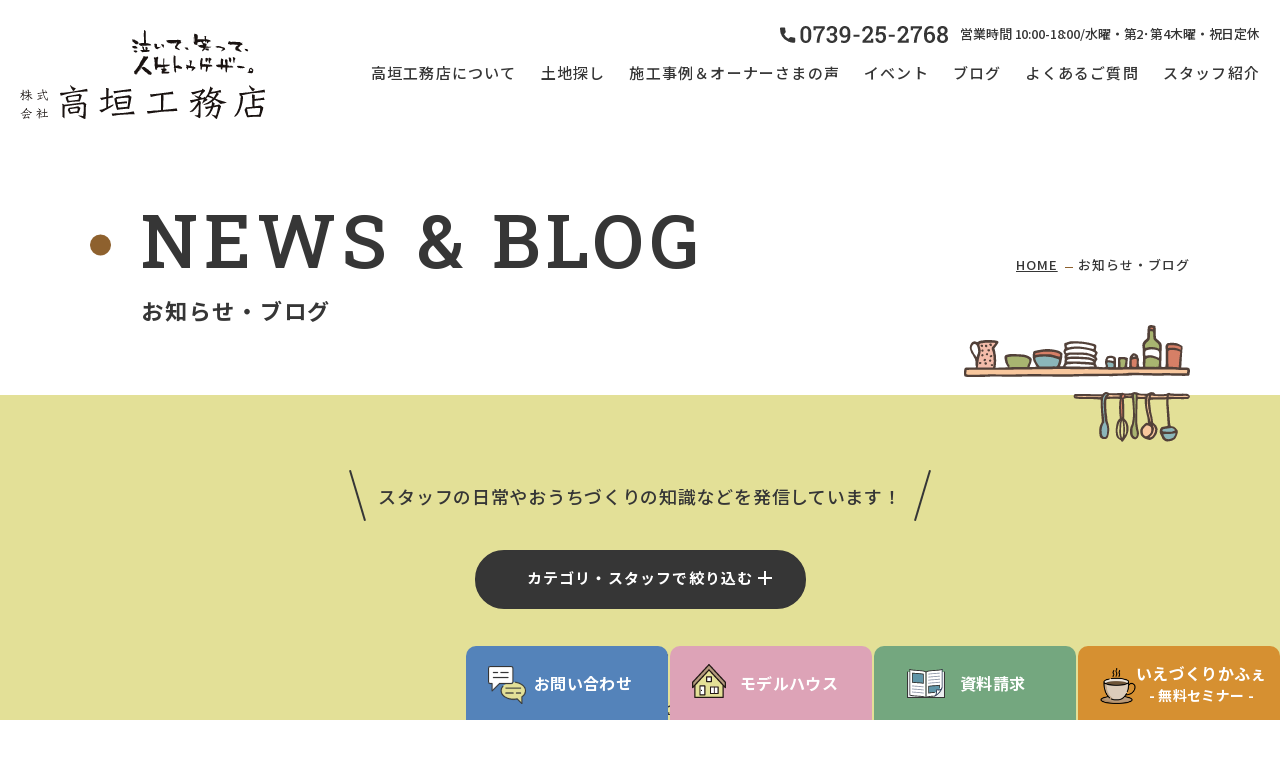

--- FILE ---
content_type: text/html; charset=UTF-8
request_url: https://takagaki.net/blogtag/%E5%AE%B6%E4%BA%8B%E5%8B%95%E7%B7%9A/
body_size: 14900
content:
<!DOCTYPE html>
<html lang="ja">

<head>
<!-- Google Tag Manager for HEAD section -->
<script>(function(w,d,s,l,i){w[l]=w[l]||[];w[l].push({'gtm.start':
new Date().getTime(),event:'gtm.js'});var f=d.getElementsByTagName(s)[0],
j=d.createElement(s),dl=l!='dataLayer'?'&l='+l:'';j.async=true;j.src=
'https://www.googletagmanager.com/gtm.js?id='+i+dl;f.parentNode.insertBefore(j,f);
})(window,document,'script','dataLayer','GTM-KHJWXHB');</script>
<!-- End Google Tag Manager -->

<script type="text/javascript">
  (function(c,l,a,r,i,t,y){
    c[a]=c[a]||function(){(c[a].q=c[a].q||[]).push(arguments)};
    t=l.createElement(r);t.async=1;t.src="https://www.clarity.ms/tag/"+i;
    y=l.getElementsByTagName(r)[0];y.parentNode.insertBefore(t,y);
  })(window, document, "clarity", "script", "j4nc4pd7xv");
</script>

  <meta charset="utf-8">
  <meta name="format-detection" content="telephone=no">
  <meta http-equiv="X-UA-Compatible" content="IE=edge">
  <meta name="viewport" content="width=device-width, initial-scale=1, maximum-scale=1, user-scalable=0">
  <link rel="canonical" href="https://takagaki.net/blogtag/%E5%AE%B6%E4%BA%8B%E5%8B%95%E7%B7%9A/">
  <script src="https://takagaki.net/assets/js/ipad.min.js"></script>
  <script>
    if (isIpad()) document.querySelectorAll('meta[name="viewport"]')[0].setAttribute("content", "width=1024, shrink-to-fit=no");
  </script>

  <title>家事動線 - 和歌山県田辺市で注文住宅なら人生参加型工務店の株式会社高垣工務店</title>

		<!-- All in One SEO 4.8.2 - aioseo.com -->
	<meta name="robots" content="max-image-preview:large" />
	<link rel="canonical" href="https://takagaki.net/blogtag/%e5%ae%b6%e4%ba%8b%e5%8b%95%e7%b7%9a/" />
	<link rel="next" href="https://takagaki.net/blogtag/%E5%AE%B6%E4%BA%8B%E5%8B%95%E7%B7%9A/page/2/" />
	<meta name="generator" content="All in One SEO (AIOSEO) 4.8.2" />
		<script type="application/ld+json" class="aioseo-schema">
			{"@context":"https:\/\/schema.org","@graph":[{"@type":"BreadcrumbList","@id":"https:\/\/takagaki.net\/blogtag\/%E5%AE%B6%E4%BA%8B%E5%8B%95%E7%B7%9A\/#breadcrumblist","itemListElement":[{"@type":"ListItem","@id":"https:\/\/takagaki.net\/#listItem","position":1,"name":"\u5bb6","item":"https:\/\/takagaki.net\/","nextItem":{"@type":"ListItem","@id":"https:\/\/takagaki.net\/blogtag\/%e5%ae%b6%e4%ba%8b%e5%8b%95%e7%b7%9a\/#listItem","name":"\u5bb6\u4e8b\u52d5\u7dda"}},{"@type":"ListItem","@id":"https:\/\/takagaki.net\/blogtag\/%e5%ae%b6%e4%ba%8b%e5%8b%95%e7%b7%9a\/#listItem","position":2,"name":"\u5bb6\u4e8b\u52d5\u7dda","previousItem":{"@type":"ListItem","@id":"https:\/\/takagaki.net\/#listItem","name":"\u5bb6"}}]},{"@type":"CollectionPage","@id":"https:\/\/takagaki.net\/blogtag\/%E5%AE%B6%E4%BA%8B%E5%8B%95%E7%B7%9A\/#collectionpage","url":"https:\/\/takagaki.net\/blogtag\/%E5%AE%B6%E4%BA%8B%E5%8B%95%E7%B7%9A\/","name":"\u5bb6\u4e8b\u52d5\u7dda - \u548c\u6b4c\u5c71\u770c\u7530\u8fba\u5e02\u3067\u6ce8\u6587\u4f4f\u5b85\u306a\u3089\u4eba\u751f\u53c2\u52a0\u578b\u5de5\u52d9\u5e97\u306e\u682a\u5f0f\u4f1a\u793e\u9ad8\u57a3\u5de5\u52d9\u5e97","inLanguage":"ja","isPartOf":{"@id":"https:\/\/takagaki.net\/#website"},"breadcrumb":{"@id":"https:\/\/takagaki.net\/blogtag\/%E5%AE%B6%E4%BA%8B%E5%8B%95%E7%B7%9A\/#breadcrumblist"}},{"@type":"Organization","@id":"https:\/\/takagaki.net\/#organization","name":"\u548c\u6b4c\u5c71\u770c\u7530\u8fba\u5e02\u3067\u6ce8\u6587\u4f4f\u5b85\u306a\u3089\u4eba\u751f\u53c2\u52a0\u578b\u5de5\u52d9\u5e97\u306e\u682a\u5f0f\u4f1a\u793e\u9ad8\u57a3\u5de5\u52d9\u5e97","url":"https:\/\/takagaki.net\/"},{"@type":"WebSite","@id":"https:\/\/takagaki.net\/#website","url":"https:\/\/takagaki.net\/","name":"\u548c\u6b4c\u5c71\u770c\u7530\u8fba\u5e02\u3067\u6ce8\u6587\u4f4f\u5b85\u306a\u3089\u4eba\u751f\u53c2\u52a0\u578b\u5de5\u52d9\u5e97\u306e\u682a\u5f0f\u4f1a\u793e\u9ad8\u57a3\u5de5\u52d9\u5e97","inLanguage":"ja","publisher":{"@id":"https:\/\/takagaki.net\/#organization"}}]}
		</script>
		<!-- All in One SEO -->

<style id='global-styles-inline-css' type='text/css'>
body{--wp--preset--color--black: #000000;--wp--preset--color--cyan-bluish-gray: #abb8c3;--wp--preset--color--white: #ffffff;--wp--preset--color--pale-pink: #f78da7;--wp--preset--color--vivid-red: #cf2e2e;--wp--preset--color--luminous-vivid-orange: #ff6900;--wp--preset--color--luminous-vivid-amber: #fcb900;--wp--preset--color--light-green-cyan: #7bdcb5;--wp--preset--color--vivid-green-cyan: #00d084;--wp--preset--color--pale-cyan-blue: #8ed1fc;--wp--preset--color--vivid-cyan-blue: #0693e3;--wp--preset--color--vivid-purple: #9b51e0;--wp--preset--gradient--vivid-cyan-blue-to-vivid-purple: linear-gradient(135deg,rgba(6,147,227,1) 0%,rgb(155,81,224) 100%);--wp--preset--gradient--light-green-cyan-to-vivid-green-cyan: linear-gradient(135deg,rgb(122,220,180) 0%,rgb(0,208,130) 100%);--wp--preset--gradient--luminous-vivid-amber-to-luminous-vivid-orange: linear-gradient(135deg,rgba(252,185,0,1) 0%,rgba(255,105,0,1) 100%);--wp--preset--gradient--luminous-vivid-orange-to-vivid-red: linear-gradient(135deg,rgba(255,105,0,1) 0%,rgb(207,46,46) 100%);--wp--preset--gradient--very-light-gray-to-cyan-bluish-gray: linear-gradient(135deg,rgb(238,238,238) 0%,rgb(169,184,195) 100%);--wp--preset--gradient--cool-to-warm-spectrum: linear-gradient(135deg,rgb(74,234,220) 0%,rgb(151,120,209) 20%,rgb(207,42,186) 40%,rgb(238,44,130) 60%,rgb(251,105,98) 80%,rgb(254,248,76) 100%);--wp--preset--gradient--blush-light-purple: linear-gradient(135deg,rgb(255,206,236) 0%,rgb(152,150,240) 100%);--wp--preset--gradient--blush-bordeaux: linear-gradient(135deg,rgb(254,205,165) 0%,rgb(254,45,45) 50%,rgb(107,0,62) 100%);--wp--preset--gradient--luminous-dusk: linear-gradient(135deg,rgb(255,203,112) 0%,rgb(199,81,192) 50%,rgb(65,88,208) 100%);--wp--preset--gradient--pale-ocean: linear-gradient(135deg,rgb(255,245,203) 0%,rgb(182,227,212) 50%,rgb(51,167,181) 100%);--wp--preset--gradient--electric-grass: linear-gradient(135deg,rgb(202,248,128) 0%,rgb(113,206,126) 100%);--wp--preset--gradient--midnight: linear-gradient(135deg,rgb(2,3,129) 0%,rgb(40,116,252) 100%);--wp--preset--duotone--dark-grayscale: url('#wp-duotone-dark-grayscale');--wp--preset--duotone--grayscale: url('#wp-duotone-grayscale');--wp--preset--duotone--purple-yellow: url('#wp-duotone-purple-yellow');--wp--preset--duotone--blue-red: url('#wp-duotone-blue-red');--wp--preset--duotone--midnight: url('#wp-duotone-midnight');--wp--preset--duotone--magenta-yellow: url('#wp-duotone-magenta-yellow');--wp--preset--duotone--purple-green: url('#wp-duotone-purple-green');--wp--preset--duotone--blue-orange: url('#wp-duotone-blue-orange');--wp--preset--font-size--small: 13px;--wp--preset--font-size--medium: 20px;--wp--preset--font-size--large: 36px;--wp--preset--font-size--x-large: 42px;}.has-black-color{color: var(--wp--preset--color--black) !important;}.has-cyan-bluish-gray-color{color: var(--wp--preset--color--cyan-bluish-gray) !important;}.has-white-color{color: var(--wp--preset--color--white) !important;}.has-pale-pink-color{color: var(--wp--preset--color--pale-pink) !important;}.has-vivid-red-color{color: var(--wp--preset--color--vivid-red) !important;}.has-luminous-vivid-orange-color{color: var(--wp--preset--color--luminous-vivid-orange) !important;}.has-luminous-vivid-amber-color{color: var(--wp--preset--color--luminous-vivid-amber) !important;}.has-light-green-cyan-color{color: var(--wp--preset--color--light-green-cyan) !important;}.has-vivid-green-cyan-color{color: var(--wp--preset--color--vivid-green-cyan) !important;}.has-pale-cyan-blue-color{color: var(--wp--preset--color--pale-cyan-blue) !important;}.has-vivid-cyan-blue-color{color: var(--wp--preset--color--vivid-cyan-blue) !important;}.has-vivid-purple-color{color: var(--wp--preset--color--vivid-purple) !important;}.has-black-background-color{background-color: var(--wp--preset--color--black) !important;}.has-cyan-bluish-gray-background-color{background-color: var(--wp--preset--color--cyan-bluish-gray) !important;}.has-white-background-color{background-color: var(--wp--preset--color--white) !important;}.has-pale-pink-background-color{background-color: var(--wp--preset--color--pale-pink) !important;}.has-vivid-red-background-color{background-color: var(--wp--preset--color--vivid-red) !important;}.has-luminous-vivid-orange-background-color{background-color: var(--wp--preset--color--luminous-vivid-orange) !important;}.has-luminous-vivid-amber-background-color{background-color: var(--wp--preset--color--luminous-vivid-amber) !important;}.has-light-green-cyan-background-color{background-color: var(--wp--preset--color--light-green-cyan) !important;}.has-vivid-green-cyan-background-color{background-color: var(--wp--preset--color--vivid-green-cyan) !important;}.has-pale-cyan-blue-background-color{background-color: var(--wp--preset--color--pale-cyan-blue) !important;}.has-vivid-cyan-blue-background-color{background-color: var(--wp--preset--color--vivid-cyan-blue) !important;}.has-vivid-purple-background-color{background-color: var(--wp--preset--color--vivid-purple) !important;}.has-black-border-color{border-color: var(--wp--preset--color--black) !important;}.has-cyan-bluish-gray-border-color{border-color: var(--wp--preset--color--cyan-bluish-gray) !important;}.has-white-border-color{border-color: var(--wp--preset--color--white) !important;}.has-pale-pink-border-color{border-color: var(--wp--preset--color--pale-pink) !important;}.has-vivid-red-border-color{border-color: var(--wp--preset--color--vivid-red) !important;}.has-luminous-vivid-orange-border-color{border-color: var(--wp--preset--color--luminous-vivid-orange) !important;}.has-luminous-vivid-amber-border-color{border-color: var(--wp--preset--color--luminous-vivid-amber) !important;}.has-light-green-cyan-border-color{border-color: var(--wp--preset--color--light-green-cyan) !important;}.has-vivid-green-cyan-border-color{border-color: var(--wp--preset--color--vivid-green-cyan) !important;}.has-pale-cyan-blue-border-color{border-color: var(--wp--preset--color--pale-cyan-blue) !important;}.has-vivid-cyan-blue-border-color{border-color: var(--wp--preset--color--vivid-cyan-blue) !important;}.has-vivid-purple-border-color{border-color: var(--wp--preset--color--vivid-purple) !important;}.has-vivid-cyan-blue-to-vivid-purple-gradient-background{background: var(--wp--preset--gradient--vivid-cyan-blue-to-vivid-purple) !important;}.has-light-green-cyan-to-vivid-green-cyan-gradient-background{background: var(--wp--preset--gradient--light-green-cyan-to-vivid-green-cyan) !important;}.has-luminous-vivid-amber-to-luminous-vivid-orange-gradient-background{background: var(--wp--preset--gradient--luminous-vivid-amber-to-luminous-vivid-orange) !important;}.has-luminous-vivid-orange-to-vivid-red-gradient-background{background: var(--wp--preset--gradient--luminous-vivid-orange-to-vivid-red) !important;}.has-very-light-gray-to-cyan-bluish-gray-gradient-background{background: var(--wp--preset--gradient--very-light-gray-to-cyan-bluish-gray) !important;}.has-cool-to-warm-spectrum-gradient-background{background: var(--wp--preset--gradient--cool-to-warm-spectrum) !important;}.has-blush-light-purple-gradient-background{background: var(--wp--preset--gradient--blush-light-purple) !important;}.has-blush-bordeaux-gradient-background{background: var(--wp--preset--gradient--blush-bordeaux) !important;}.has-luminous-dusk-gradient-background{background: var(--wp--preset--gradient--luminous-dusk) !important;}.has-pale-ocean-gradient-background{background: var(--wp--preset--gradient--pale-ocean) !important;}.has-electric-grass-gradient-background{background: var(--wp--preset--gradient--electric-grass) !important;}.has-midnight-gradient-background{background: var(--wp--preset--gradient--midnight) !important;}.has-small-font-size{font-size: var(--wp--preset--font-size--small) !important;}.has-medium-font-size{font-size: var(--wp--preset--font-size--medium) !important;}.has-large-font-size{font-size: var(--wp--preset--font-size--large) !important;}.has-x-large-font-size{font-size: var(--wp--preset--font-size--x-large) !important;}
</style>
<script type='text/javascript' src='https://takagaki.net/wp/wp-includes/js/jquery/jquery.min.js?ver=3.6.0' id='jquery-core-js'></script>
<script type='text/javascript' src='https://takagaki.net/wp/wp-includes/js/jquery/jquery-migrate.min.js?ver=3.3.2' id='jquery-migrate-js'></script>

  <!--css-->
  <link href="https://takagaki.net/assets/css/style.min.css?20250807" rel="stylesheet" media="all">
  <link href="https://takagaki.net/assets/css/custom.css" rel="stylesheet" media="all">
  <!--/css-->

  <!-- Favicons, uncomment out when you get the project's favicon -->
  <link rel="icon" href="https://takagaki.net/assets/img/common/icon/favicon.ico" type="image/vnd.microsoft.icon">

<link rel="stylesheet" href="https://takagaki.net/assets/css/page/blogs.min.css">
<link rel="stylesheet" href="https://takagaki.net/assets/js/swiper/swiper-bundle.min.css">
</head>

<body id="blogs" class="blogs">
  <!-- Google Tag Manager (noscript) for BODY section -->
<noscript><iframe src="https://www.googletagmanager.com/ns.html?id=GTM-KHJWXHB"
height="0" width="0" style="display:none;visibility:hidden"></iframe></noscript>
<!-- End Google Tag Manager (noscript) -->

<header class="header">
  <div class="innerbox">
           <p class="logo">
        <a href="https://takagaki.net/">
          <img src="https://takagaki.net/assets/img/common/header/logo1.svg" alt="和歌山県田辺市で注文住宅なら人生参加型工務店の株式会社高垣工務店" width="245" height="89" class="logo1">
          <img src="https://takagaki.net/assets/img/common/header/logo2.svg" alt="和歌山県田辺市で注文住宅なら人生参加型工務店の株式会社高垣工務店" width="173" height="24" class="pc logo2">
        </a>
      </p>
        <p class="hamberger sp js-btn-menu">
      <span class="ham"></span><span class="ber"></span><span class="ger"></span>
    </p>
    <div class="menubox">
      <div class="menu sp">
        <ul class="list">
          <li>
            <a href="https://takagaki.net/"><span>HOME</span></a>
          </li>
          <li class="has_submenu">
            <a href="https://takagaki.net/aboutus/"><span>高垣工務店について</span></a>
            <span class="plus js-menu-plus"></span>
            <div class="sub">
              <p class="item"><a href="https://takagaki.net/aboutus/design/"><span>理想を叶えるデザイン</span></a></p>
              <p class="item"><a href="https://takagaki.net/aboutus/quality/"><span>安心の住宅性能</span></a></p>
              <p class="item"><a href="https://takagaki.net/aboutus/maintenance/"><span>アフターメンテナンス・保証</span></a></p>
            </div>
          </li>
          <li class="twcol">
            <a href="https://takagaki.net/aboutus/land/"><span>高垣工務店の土地探し</span></a>
            <a href="https://takagaki.net/aboutus/faq/"><span>よくあるご質問</span></a>
          </li>
          <li>
            <a href="https://takagaki.net/aboutus/flow/"><span>おうちづくりの流れ</span></a>
          </li>
          <li>
            <a href="https://takagaki.net/works/"><span>施工事例・オーナーさまの声</span></a>
          </li>
          <li>
            <a href="https://takagaki.net/modelhouse/"><span>モデルハウス</span></a>
          </li>
          <li class="twcol">
            <a href="https://takagaki.net/event/"><span>イベント</span></a>
            <a href="https://takagaki.net/blog/"><span>お知らせ・ブログ</span></a>
          </li>
          <li class="has_submenu">
            <a href="https://takagaki.net/company/"><span>会社案内</span></a>
            <span class="plus js-menu-plus"></span>
            <div class="sub">
              <p class="item"><a href="https://takagaki.net/company/outline/"><span>会社概要</span></a></p>
              <p class="item"><a href="https://takagaki.net/company/staff/"><span>スタッフ紹介</span></a></p>
              <p class="item"><a href="https://takagaki.net/company/recruit/"><span>採用情報</span></a></p>
              <p class="item"><a href="https://takagaki.net/company/introduction/"><span>お友達紹介制度</span></a></p>
            </div>
          </li>
          <li class="twcol">
            <a href="https://takagaki.net/contact/"><span>お問い合わせ</span></a>
            <a href="https://takagaki.net/request/"><span>資料請求</span></a>
          </li>
          <li>
            <a href="https://takagaki.net/privacy/"><span>個人情報保護方針</span></a>
          </li>
        </ul>
      </div>
      <div class="tel-box">
        <a href="tel:0739-25-2768">
          <span class="icon">
            <img src="https://takagaki.net/assets/img/common/header/tel.svg" alt="0739-25-2768" width="168" height="17">
          </span>
          <span class="txt">営業時間 10:00-18:00/水曜・第2･第4木曜・祝日定休</span>
        </a>
      </div>
      <div class="btn-contact sp">
        <a href="https://takagaki.net/contact/"><span>お問い合わせ</span></a>
      </div>
      <ul class="list pc">
        <li>
          <a href="https://takagaki.net/aboutus/"><span>高垣工務店について</span></a>
        </li>
        <li>
          <a href="https://takagaki.net/aboutus/land/"><span>土地探し</span></a>
        </li>
        <li>
          <a href="https://takagaki.net/works/"><span>施工事例＆オーナーさまの声</span></a>
        </li>
        <li>
          <a href="https://takagaki.net/event/"><span>イベント</span></a>
        </li>
        <li>
          <a href="https://takagaki.net/blog/"><span>ブログ</span></a>
        </li>
        <li>
          <a href="https://takagaki.net/aboutus/faq/"><span>よくあるご質問</span></a>
        </li>
        <li>
          <a href="https://takagaki.net/company/staff/"><span>スタッフ紹介</span></a>
        </li>
      </ul>
    </div>
  </div>
</header>  <main id="wrap">
    <div class="container">
      <div class="c-headSub">
          <ul class="c-breadcrum">
            <li><a href="https://takagaki.net/">HOME</a></li>
            <li><span>お知らせ・ブログ</span></li>
          </ul>
          <div class="c-subPage">
            <p class="c-subPage__en en">NEWS & BLOG</p>
            <h1 class="c-subPage__ja">お知らせ・ブログ</h1>
          </div>
        </div>
    </div>
    <!-- sec info -->
    <div class="sec-intro">
      <div class="container">
        <img class="sec-intro__ico" src="[data-uri]" data-src="https://takagaki.net/assets/img/blogs/ico_blogs01.svg" rel="js-lazy" width="226" height="117" alt="キッチンツール">
        <p class="sec-intro__desc"><span>スタッフの日常やおうちづくりの<br class="SP">知識などを発信しています！</span></p>
        <div class="sec-catbox">
          <a class="c-btn1 c-btn1--fontSmall btn-cat js-btn-cat" href="javascript: void(0);">
            <span>カテゴリ・スタッフで絞り込む</span>
          </a>
          <div class="c-inbox inbox">                 
    <div class="catbox">
        <p class="lbl en">CATEGORY</p>
        <ul class="list-cat">
                <li><a href="https://takagaki.net/blog/" class="cat ">すべて</a></li>

                <li>
            <a class="cat " href="https://takagaki.net/blogcat/staff/"><span>スタッフブログ</span></a>
        </li>
                <li>
            <a class="cat " href="https://takagaki.net/blogcat/news/"><span>お知らせ</span></a>
        </li>
                <li>
            <a class="cat " href="https://takagaki.net/blogcat/iepedia/"><span>いえぺでぃあ</span></a>
        </li>
                <li>
            <a class="cat " href="https://takagaki.net/blogcat/daialy/"><span>家づくり日記</span></a>
        </li>
                <li>
            <a class="cat " href="https://takagaki.net/blogcat/ceo/"><span>社長ブログ</span></a>
        </li>
                <li>
            <a class="cat " href="https://takagaki.net/blogcat/festival/"><span>高垣まつり</span></a>
        </li>
                </ul>
    </div>

    
        <div class="writerbox">
        <p class="lbl en">WRITER</p>
        <ul class="list-cat">
                            <li><a class="name " href="https://takagaki.net/blog/writer/石山登啓">石山 登啓</a></li>                
                            <li><a class="name " href="https://takagaki.net/blog/writer/山本有輝">山本 有輝</a></li>                
                            <li><a class="name " href="https://takagaki.net/blog/writer/西本由紀子">西本 由紀子</a></li>                
                            <li><a class="name " href="https://takagaki.net/blog/writer/佐藤　大貴">佐藤　大貴</a></li>                
                            <li><a class="name " href="https://takagaki.net/blog/writer/江戸　京祐">江戸　京祐</a></li>                
                            <li><a class="name " href="https://takagaki.net/blog/writer/德永　咲希">德永　咲希</a></li>                
                            <li><a class="name " href="https://takagaki.net/blog/writer/湯川良太">湯川 良太</a></li>                
                            <li><a class="name " href="https://takagaki.net/blog/writer/楠本　建">楠本　建</a></li>                
                            <li><a class="name " href="https://takagaki.net/blog/writer/玉置和寛">玉置 和寛</a></li>                
                            <li><a class="name " href="https://takagaki.net/blog/writer/山本陵史">山本 陵史</a></li>                
                            <li><a class="name " href="https://takagaki.net/blog/writer/榎本陽子">榎本 陽子</a></li>                
                            <li><a class="name " href="https://takagaki.net/blog/writer/弘中佑弥">弘中 佑弥</a></li>                
                    </ul>
        
    </div>
            <div class="tagbox">              
        <p class="lbl en">TAGS</p>
        <ul class="list-cat">
         
            <li>
                <a class="tag" href="https://takagaki.net/blogtag/%e9%ab%98%e5%9e%a3%e3%81%ae%e3%81%93%e3%81%a0%e3%82%8f%e3%82%8a/"><span>高垣のこだわり</span></a>
            </li>
         
            <li>
                <a class="tag" href="https://takagaki.net/blogtag/%e4%bd%8f%e5%ae%85%e3%83%ad%e3%83%bc%e3%83%b3/"><span>住宅ローン</span></a>
            </li>
         
            <li>
                <a class="tag" href="https://takagaki.net/blogtag/%e5%9b%9e%e9%81%8a%e5%9e%8b%e5%8b%95%e7%b7%9a/"><span>回遊型動線</span></a>
            </li>
         
            <li>
                <a class="tag" href="https://takagaki.net/blogtag/%e6%8f%9b%e6%b0%97%e8%a8%88%e7%94%bb/"><span>換気計画</span></a>
            </li>
         
            <li>
                <a class="tag" href="https://takagaki.net/blogtag/%e7%85%a7%e6%98%8e%e8%a8%88%e7%94%bb/"><span>照明計画</span></a>
            </li>
         
            <li>
                <a class="tag" href="https://takagaki.net/blogtag/%e6%a2%81%e8%a6%8b%e3%81%9b/"><span>梁見せ</span></a>
            </li>
         
            <li>
                <a class="tag" href="https://takagaki.net/blogtag/%e8%87%aa%e7%94%b1%e8%a8%ad%e8%a8%88/"><span>自由設計</span></a>
            </li>
         
            <li>
                <a class="tag" href="https://takagaki.net/blogtag/%e8%b3%87%e9%87%91%e8%a8%88%e7%94%bb/"><span>資金計画</span></a>
            </li>
         
            <li>
                <a class="tag" href="https://takagaki.net/blogtag/%e3%82%aa%e3%83%bc%e3%83%ab%e9%9b%bb%e5%8c%96/"><span>オール電化</span></a>
            </li>
         
            <li>
                <a class="tag" href="https://takagaki.net/blogtag/%e8%a6%8f%e6%a0%bc%e4%bd%8f%e5%ae%85/"><span>規格住宅</span></a>
            </li>
         
            <li>
                <a class="tag" href="https://takagaki.net/blogtag/grit/"><span>grit</span></a>
            </li>
         
            <li>
                <a class="tag" href="https://takagaki.net/blogtag/%e7%85%a7%e6%98%8e/"><span>照明</span></a>
            </li>
         
            <li>
                <a class="tag" href="https://takagaki.net/blogtag/%e4%ba%88%e7%b4%84%e5%88%b6%e3%82%a4%e3%83%99%e3%83%b3%e3%83%88/"><span>予約制イベント</span></a>
            </li>
         
            <li>
                <a class="tag" href="https://takagaki.net/blogtag/%e3%81%84%e3%81%88%e3%81%a5%e3%81%8f%e3%82%8a%e3%81%8b%e3%81%b5%e3%81%87/"><span>いえづくりかふぇ</span></a>
            </li>
         
            <li>
                <a class="tag" href="https://takagaki.net/blogtag/%e5%bb%ba%e7%af%89%e5%a3%ab%e3%82%b9%e3%82%bf%e3%83%83%e3%83%95/"><span>建築士スタッフ</span></a>
            </li>
         
            <li>
                <a class="tag" href="https://takagaki.net/blogtag/%e7%aa%93%e5%8f%a3%e3%82%b9%e3%82%bf%e3%83%83%e3%83%95/"><span>窓口スタッフ</span></a>
            </li>
         
            <li>
                <a class="tag" href="https://takagaki.net/blogtag/%e8%87%aa%e7%a4%be%e5%bb%ba%e7%af%89%e5%a3%ab/"><span>自社建築士</span></a>
            </li>
         
            <li>
                <a class="tag" href="https://takagaki.net/blogtag/%e5%ae%b6%e4%ba%8b%e3%83%a9%e3%82%af/"><span>家事ラク</span></a>
            </li>
         
            <li>
                <a class="tag" href="https://takagaki.net/blogtag/%e5%8f%8e%e7%b4%8d%e8%a8%88%e7%94%bb/"><span>収納計画</span></a>
            </li>
         
            <li>
                <a class="tag" href="https://takagaki.net/blogtag/%e5%a4%aa%e9%99%bd%e5%85%89%e7%99%ba%e9%9b%bb/"><span>太陽光発電</span></a>
            </li>
         
            <li>
                <a class="tag" href="https://takagaki.net/blogtag/%e6%97%85%e8%a1%8c/"><span>旅行</span></a>
            </li>
         
            <li>
                <a class="tag" href="https://takagaki.net/blogtag/%e3%81%8a%e3%81%99%e3%81%99%e3%82%81%e3%82%b7%e3%83%aa%e3%83%bc%e3%82%ba/"><span>おすすめシリーズ</span></a>
            </li>
         
            <li>
                <a class="tag" href="https://takagaki.net/blogtag/%e3%83%a2%e3%83%87%e3%83%ab%e3%83%8f%e3%82%a6%e3%82%b9%e8%b2%a9%e5%a3%b2%e4%bc%9a/"><span>モデルハウス販売会</span></a>
            </li>
         
            <li>
                <a class="tag" href="https://takagaki.net/blogtag/%e7%a4%be%e5%86%85%e9%a2%a8%e6%99%af/"><span>社内風景</span></a>
            </li>
         
            <li>
                <a class="tag" href="https://takagaki.net/blogtag/%e7%a4%be%e5%a4%96%e7%a0%94%e4%bf%ae/"><span>社外研修</span></a>
            </li>
         
            <li>
                <a class="tag" href="https://takagaki.net/blogtag/%e4%b8%8a%e6%a3%9f%e5%bc%8f/"><span>上棟式</span></a>
            </li>
         
            <li>
                <a class="tag" href="https://takagaki.net/blogtag/%e3%81%84%e3%81%88%e3%81%a5%e3%81%8f%e3%82%8a%e3%82%bb%e3%83%9f%e3%83%8a%e3%83%bc/"><span>いえづくりセミナー</span></a>
            </li>
         
            <li>
                <a class="tag" href="https://takagaki.net/blogtag/%e7%8f%be%e5%a0%b4%e3%83%91%e3%83%88%e3%83%ad%e3%83%bc%e3%83%ab/"><span>現場パトロール</span></a>
            </li>
         
            <li>
                <a class="tag" href="https://takagaki.net/blogtag/%e3%82%b9%e3%82%bf%e3%83%83%e3%83%95%e3%81%ae%e3%81%8a%e3%81%86%e3%81%a1/"><span>スタッフのおうち</span></a>
            </li>
         
            <li>
                <a class="tag" href="https://takagaki.net/blogtag/%e5%ae%9a%e6%9c%9f%e3%83%a1%e3%83%b3%e3%83%86%e3%83%8a%e3%83%b3%e3%82%b9/"><span>定期メンテナンス</span></a>
            </li>
         
            <li>
                <a class="tag" href="https://takagaki.net/blogtag/%e3%82%aa%e3%83%bc%e3%83%8a%e3%83%bc%e6%a7%98%e4%ba%a4%e6%b5%81/"><span>オーナー様交流</span></a>
            </li>
         
            <li>
                <a class="tag" href="https://takagaki.net/blogtag/%e5%9c%b0%e9%8e%ae%e7%a5%ad/"><span>地鎮祭</span></a>
            </li>
         
            <li>
                <a class="tag" href="https://takagaki.net/blogtag/%e5%9c%9f%e5%9c%b0%e6%8e%a2%e3%81%97/"><span>土地探し</span></a>
            </li>
         
            <li>
                <a class="tag" href="https://takagaki.net/blogtag/%e5%a4%96%e6%a7%8b/"><span>外構</span></a>
            </li>
         
            <li>
                <a class="tag" href="https://takagaki.net/blogtag/%e6%95%b7%e5%9c%b0%e8%aa%bf%e6%9f%bb/"><span>敷地調査</span></a>
            </li>
         
            <li>
                <a class="tag" href="https://takagaki.net/blogtag/%e3%82%b9%e3%82%bf%e3%83%83%e3%83%95%e4%ba%a4%e6%b5%81/"><span>スタッフ交流</span></a>
            </li>
         
            <li>
                <a class="tag" href="https://takagaki.net/blogtag/%e6%89%93%e5%90%88%e3%81%9b/"><span>打合せ</span></a>
            </li>
         
            <li>
                <a class="tag" href="https://takagaki.net/blogtag/%e4%ba%88%e7%b4%84%e5%88%b6%e8%a6%8b%e5%ad%a6%e4%bc%9a/"><span>予約制見学会</span></a>
            </li>
         
            <li>
                <a class="tag" href="https://takagaki.net/blogtag/%e9%ab%98%e6%b0%97%e5%af%86%e9%ab%98%e6%96%ad%e7%86%b1/"><span>高気密高断熱</span></a>
            </li>
         
            <li>
                <a class="tag" href="https://takagaki.net/blogtag/%e8%80%90%e9%9c%87%e7%ad%89%e7%b4%9a%ef%bc%93/"><span>耐震等級３</span></a>
            </li>
         
            <li>
                <a class="tag" href="https://takagaki.net/blogtag/%e9%95%b7%e6%9c%9f%e5%84%aa%e8%89%af%e4%bd%8f%e5%ae%85/"><span>長期優良住宅</span></a>
            </li>
         
            <li>
                <a class="tag" href="https://takagaki.net/blogtag/%e7%b4%80%e5%b7%9e%e6%9d%90/"><span>紀州材</span></a>
            </li>
         
            <li>
                <a class="tag" href="https://takagaki.net/blogtag/%e4%b8%8b%e4%b8%87%e5%91%82%e3%82%bf%e3%82%a6%e3%83%b3/"><span>下万呂タウン</span></a>
            </li>
         
            <li>
                <a class="tag" href="https://takagaki.net/blogtag/%e3%82%a8%e3%82%b9%e3%82%b3%e3%83%bc%e3%83%88%e3%83%9b%e3%83%bc%e3%83%a0/"><span>エスコートホーム</span></a>
            </li>
         
            <li>
                <a class="tag" href="https://takagaki.net/blogtag/%e4%bc%91%e6%97%a5%e3%81%ae%e9%81%8e%e3%81%94%e3%81%97%e6%96%b9/"><span>休日の過ごし方</span></a>
            </li>
         
            <li>
                <a class="tag" href="https://takagaki.net/blogtag/%e7%84%a1%e5%9e%a2%e6%9d%bf/"><span>無垢板</span></a>
            </li>
         
            <li>
                <a class="tag" href="https://takagaki.net/blogtag/%e5%b9%b3%e5%b1%8b/"><span>平屋</span></a>
            </li>
         
            <li>
                <a class="tag" href="https://takagaki.net/blogtag/%e5%ae%b6%e4%ba%8b%e5%8b%95%e7%b7%9a/"><span>家事動線</span></a>
            </li>
         
            <li>
                <a class="tag" href="https://takagaki.net/blogtag/%e8%b6%a3%e5%91%b3%e3%82%92%e6%a5%bd%e3%81%97%e3%82%80/"><span>趣味を楽しむ</span></a>
            </li>
         
            <li>
                <a class="tag" href="https://takagaki.net/blogtag/%e7%aa%93%e5%8f%a3%e6%8b%85%e5%bd%93/"><span>窓口担当</span></a>
            </li>
         
            <li>
                <a class="tag" href="https://takagaki.net/blogtag/%e3%83%8b%e3%83%a5%e3%83%bc%e3%82%b9%e3%83%ac%e3%82%bf%e3%83%bc/"><span>ニュースレター</span></a>
            </li>
         
            <li>
                <a class="tag" href="https://takagaki.net/blogtag/%e6%96%b0%e5%8d%92%e6%8e%a1%e7%94%a8/"><span>新卒採用</span></a>
            </li>
         
            <li>
                <a class="tag" href="https://takagaki.net/blogtag/%e7%8f%be%e5%a0%b4%e7%9b%a3%e7%9d%a3/"><span>現場監督</span></a>
            </li>
         
            <li>
                <a class="tag" href="https://takagaki.net/blogtag/%e7%84%a1%e5%9e%a2%e5%ba%8a/"><span>無垢床</span></a>
            </li>
         
            <li>
                <a class="tag" href="https://takagaki.net/blogtag/%e3%82%b9%e3%82%bf%e3%83%83%e3%83%95%e3%83%96%e3%83%ad%e3%82%b0/"><span>スタッフブログ</span></a>
            </li>
         
            <li>
                <a class="tag" href="https://takagaki.net/blogtag/%e8%87%aa%e7%a4%be%e8%a8%ad%e8%a8%88%e5%a3%ab/"><span>自社設計士</span></a>
            </li>
         
            <li>
                <a class="tag" href="https://takagaki.net/blogtag/%e3%83%a2%e3%83%87%e3%83%ab%e3%83%8f%e3%82%a6%e3%82%b9/"><span>モデルハウス</span></a>
            </li>
         
            <li>
                <a class="tag" href="https://takagaki.net/blogtag/%e3%83%97%e3%83%a9%e3%83%b3%e3%83%8b%e3%83%b3%e3%82%b0/"><span>プランニング</span></a>
            </li>
         
            <li>
                <a class="tag" href="https://takagaki.net/blogtag/kitchen/"><span>キッチン</span></a>
            </li>
         
            <li>
                <a class="tag" href="https://takagaki.net/blogtag/passive-design/"><span>パッシブデザイン</span></a>
            </li>
         
            <li>
                <a class="tag" href="https://takagaki.net/blogtag/%e3%82%8f%e3%81%8f%e3%82%8f%e3%81%8f%e3%82%b3%e3%83%a9%e3%83%a0/"><span>わくわくコラム</span></a>
            </li>
         
            <li>
                <a class="tag" href="https://takagaki.net/blogtag/colonnade/"><span>吹き抜け</span></a>
            </li>
               
        </ul>
    </div>
    <div class="archivebox">
        <p class="lbl en">ARCHIVE</p>
        <ul class="list-cat">
        <li><a href="https://takagaki.net/blog/2026" class="">2026年 (8)</a></li><li><a href="https://takagaki.net/blog/2025" class="">2025年 (148)</a></li><li><a href="https://takagaki.net/blog/2024" class="">2024年 (230)</a></li><li><a href="https://takagaki.net/blog/2023" class="">2023年 (178)</a></li><li><a href="https://takagaki.net/blog/2022" class="">2022年 (93)</a></li><li><a href="https://takagaki.net/blog/2021" class="">2021年 (170)</a></li><li><a href="https://takagaki.net/blog/2020" class="">2020年 (314)</a></li><li><a href="https://takagaki.net/blog/2019" class="">2019年 (250)</a></li><li><a href="https://takagaki.net/blog/2018" class="">2018年 (96)</a></li><li><a href="https://takagaki.net/blog/2017" class="">2017年 (140)</a></li><li><a href="https://takagaki.net/blog/2016" class="">2016年 (126)</a></li><li><a href="https://takagaki.net/blog/2015" class="">2015年 (66)</a></li><li><a href="https://takagaki.net/blog/2014" class="">2014年 (58)</a></li><li><a href="https://takagaki.net/blog/2013" class="">2013年 (42)</a></li><li><a href="https://takagaki.net/blog/2012" class="">2012年 (50)</a></li>                
        </ul>
    </div>
</div>        </div>
                  <div class="blog-cat">
            <h2 class="blog-cat__ttl">家事動線</h2>
            <p class="blog-cat__remove"><a href="https://takagaki.net/blog/"><img src="[data-uri]" data-src="https://takagaki.net/assets/img/common/icon/ico-x.svg" rel="js-lazy" width="13" height="13" alt="icon"><span class="txt">絞り込みを解除</span></a></p>
          </div>
                      </div>
    </div>
    <!-- END sec info -->
    <!-- blogs list -->
    <div class="blogs__list">
      <div class="container">
         

        <ul class="blogs-list">
                    <li>
            <div class="item c-item__blogs">
              <a href="https://takagaki.net/blog/p14682/">
                              <div class="content">                
                    <p class="img">
                      <img src="[data-uri]" data-src="https://takagaki.net/wp/wp-content/uploads/2025/05/nankinodai-5-scaled.jpg" rel="js-lazy" alt="☆施工事例UPしました！☆" width="349" height="271">
                    </p>
                    <div class="wrap-slug">
                      <p class="date en">2025.06.01</p>
                      <p class="txtslug">
                      <span class="cat">お知らせ</span>                        ｜ <span class="tag">自社建築士</span><span class="tag">高気密高断熱</span><span class="tag">耐震等級３</span><span class="tag">長期優良住宅</span><span class="tag">平屋</span><span class="tag">家事動線</span><span class="tag">キッチン</span>                      
                    </div>
                    <h3 class="ttl-post">☆施工事例UPしました！☆</h3> 
                                        
                    <p class="txt">CHECK！『これからのふたりの時間を、静かに心地よく過ごせる平屋のおうち』　&nbsp;&nbsp;&nbsp;</p> 
                </div>
              </a>
            </div>            
          </li>
                    <li>
            <div class="item c-item__blogs">
              <a href="https://takagaki.net/blog/p14007/">
                              <div class="content">                
                    <p class="img">
                      <img src="[data-uri]" data-src="https://takagaki.net/wp/wp-content/uploads/2025/03/S__38248475-768x1024.jpg" rel="js-lazy" alt="高垣の日々、日々。～エスコートホーム～" width="349" height="271">
                    </p>
                    <div class="wrap-slug">
                      <p class="date en">2025.03.31</p>
                      <p class="txtslug">
                      <span class="cat">スタッフブログ</span>                        ｜ <span class="tag">予約制イベント</span><span class="tag">窓口スタッフ</span><span class="tag">自社建築士</span><span class="tag">家事ラク</span><span class="tag">収納計画</span><span class="tag">エスコートホーム</span><span class="tag">平屋</span><span class="tag">家事動線</span>                      
                    </div>
                    <h3 class="ttl-post">高垣の日々、日々。～エスコートホーム～</h3> 
                                        
                    <p class="txt">こんにちは。&nbsp;一昨日の湯川氏のブログで『桜より梅が綺麗だと感じるお年頃』についてもしかしたら、3月で53歳にめでたくなった私だけに向けた解説を書いて頂</p> 
                </div>
              </a>
            </div>            
          </li>
                    <li>
            <div class="item c-item__blogs">
              <a href="https://takagaki.net/blog/p13407/">
                              <div class="content">                
                    <p class="img">
                      <img src="[data-uri]" data-src="https://takagaki.net/wp/wp-content/uploads/2025/01/99e07c604b4dfdfecf233b2780b12f09-768x576.jpg" rel="js-lazy" alt="2月8日・9日・15日・16日　2週土日開催決定！！☆新築完成見学会☆田辺市下万呂" width="349" height="271">
                    </p>
                    <div class="wrap-slug">
                      <p class="date en">2025.01.19</p>
                      <p class="txtslug">
                      <span class="cat">お知らせ</span>                        ｜ <span class="tag">自由設計</span><span class="tag">予約制イベント</span><span class="tag">自社建築士</span><span class="tag">家事ラク</span><span class="tag">予約制見学会</span><span class="tag">高気密高断熱</span><span class="tag">耐震等級３</span><span class="tag">長期優良住宅</span><span class="tag">下万呂タウン</span><span class="tag">家事動線</span>                      
                    </div>
                    <h3 class="ttl-post">2月8日・9日・15日・16日　2週土日開催決定！！☆新築完成見学会☆田辺市下万呂</h3> 
                                        
                    <p class="txt">予約開始後すぐに満員御礼となりましたこちらの見学会ですが…施主様のありがた～いご厚意により2週土日開催をさせて頂けることになりました！！今ならご予約可能です♪\</p> 
                </div>
              </a>
            </div>            
          </li>
                    <li>
            <div class="item c-item__blogs">
              <a href="https://takagaki.net/blog/p13302/">
                              <div class="content">                
                    <p class="img">
                      <img src="[data-uri]" data-src="https://takagaki.net/wp/wp-content/uploads/2025/01/ed8929729a3a7c6f7d410a11d346434a-e1735220034226-768x651.png" rel="js-lazy" alt="☆2025年1月　新築完成見学会開催！☆" width="349" height="271">
                    </p>
                    <div class="wrap-slug">
                      <p class="date en">2024.12.26</p>
                      <p class="txtslug">
                      <span class="cat">お知らせ</span>                        ｜ <span class="tag">回遊型動線</span><span class="tag">自由設計</span><span class="tag">予約制イベント</span><span class="tag">自社建築士</span><span class="tag">家事ラク</span><span class="tag">予約制見学会</span><span class="tag">高気密高断熱</span><span class="tag">耐震等級３</span><span class="tag">長期優良住宅</span><span class="tag">家事動線</span>                      
                    </div>
                    <h3 class="ttl-post">☆2025年1月　新築完成見学会開催！☆</h3> 
                                        
                    <p class="txt">\ 2日間開催！ 新築完成見学会 /2025年1月11日(土)12日(日)家族の今と未来をつなぐ、みんなが集まるおうち新築完成見学会@上富田町施主様のありがたい</p> 
                </div>
              </a>
            </div>            
          </li>
                    <li>
            <div class="item c-item__blogs">
              <a href="https://takagaki.net/blog/p12996/">
                              <div class="content">                
                    <p class="img">
                      <img src="[data-uri]" data-src="https://takagaki.net/wp/wp-content/uploads/2024/11/c17f2a389e8342b2183a23ef7c730b0c-768x768.png" rel="js-lazy" alt="12/7・8　新築完成見学会開催！" width="349" height="271">
                    </p>
                    <div class="wrap-slug">
                      <p class="date en">2024.11.24</p>
                      <p class="txtslug">
                      <span class="cat">お知らせ</span>                        ｜ <span class="tag">予約制イベント</span><span class="tag">自社建築士</span><span class="tag">家事ラク</span><span class="tag">収納計画</span><span class="tag">予約制見学会</span><span class="tag">高気密高断熱</span><span class="tag">耐震等級３</span><span class="tag">長期優良住宅</span><span class="tag">家事動線</span><span class="tag">趣味を楽しむ</span>                      
                    </div>
                    <h3 class="ttl-post">12/7・8　新築完成見学会開催！</h3> 
                                        
                    <p class="txt">\ 2日間開催！ 新築完成見学会 /2024/12/7(土)8(日)とことん奥様目線で収納いっぱいのおうち新築完成見学会@すさみ町毎日仕事や子育てでどんなに忙し</p> 
                </div>
              </a>
            </div>            
          </li>
                    <li>
            <div class="item c-item__blogs">
              <a href="https://takagaki.net/blog/p12763/">
                              <div class="content">                
                    <p class="img">
                      <img src="[data-uri]" data-src="https://takagaki.net/wp/wp-content/uploads/2024/10/image_123650291-2-768x576.jpg" rel="js-lazy" alt="11/9～11/10　完成見学会　開催！！" width="349" height="271">
                    </p>
                    <div class="wrap-slug">
                      <p class="date en">2024.10.30</p>
                      <p class="txtslug">
                      <span class="cat">スタッフブログ</span>                        ｜ <span class="tag">窓口スタッフ</span><span class="tag">予約制見学会</span><span class="tag">高気密高断熱</span><span class="tag">耐震等級３</span><span class="tag">長期優良住宅</span><span class="tag">家事動線</span>                      
                    </div>
                    <h3 class="ttl-post">11/9～11/10　完成見学会　開催！！</h3> 
                                        
                    <p class="txt">皆様こんにちは！　トライです！&nbsp;11月9日〜11月10日にかけて白浜町にて完成見学会を行います！&nbsp;今回の見所は、何といっても45坪の土地に対</p> 
                </div>
              </a>
            </div>            
          </li>
                    <li>
            <div class="item c-item__blogs">
              <a href="https://takagaki.net/blog/p12748/">
                              <div class="content">                
                    <p class="img">
                      <img src="[data-uri]" data-src="https://takagaki.net/wp/wp-content/uploads/2024/10/4-768x768.png" rel="js-lazy" alt="11/9・10　45坪の土地で叶える平屋の暮らし方が必見の完成見学会開催！" width="349" height="271">
                    </p>
                    <div class="wrap-slug">
                      <p class="date en">2024.10.20</p>
                      <p class="txtslug">
                      <span class="cat">お知らせ</span>                        ｜ <span class="tag">予約制イベント</span><span class="tag">自社建築士</span><span class="tag">予約制見学会</span><span class="tag">高気密高断熱</span><span class="tag">耐震等級３</span><span class="tag">長期優良住宅</span><span class="tag">平屋</span><span class="tag">家事動線</span>                      
                    </div>
                    <h3 class="ttl-post">11/9・10　45坪の土地で叶える平屋の暮らし方が必見の完成見学会開催！</h3> 
                                        
                    <p class="txt">\ 2日間開催！ 新築完成見学会 /2024/11/9(土).10(日)45坪の土地に車3台平屋暮らしが叶うおうち新築完成見学会@白浜町最近ご要望の多い、『1階</p> 
                </div>
              </a>
            </div>            
          </li>
                    <li>
            <div class="item c-item__blogs">
              <a href="https://takagaki.net/blog/p12430/">
                              <div class="content">                
                    <p class="img">
                      <img src="[data-uri]" data-src="https://takagaki.net/wp/wp-content/uploads/2024/09/37175f57b52f7cf26dba88ec0b4c28aa-768x768.png" rel="js-lazy" alt="10月も2邸開催！！新築完成見学会🏠" width="349" height="271">
                    </p>
                    <div class="wrap-slug">
                      <p class="date en">2024.10.03</p>
                      <p class="txtslug">
                      <span class="cat">お知らせ</span>                        ｜ <span class="tag">自由設計</span><span class="tag">自社建築士</span><span class="tag">家事ラク</span><span class="tag">予約制見学会</span><span class="tag">高気密高断熱</span><span class="tag">耐震等級３</span><span class="tag">長期優良住宅</span><span class="tag">家事動線</span><span class="tag">パッシブデザイン</span>                      
                    </div>
                    <h3 class="ttl-post">10月も2邸開催！！新築完成見学会🏠</h3> 
                                        
                    <p class="txt">\ 2邸開催！ 新築完成見学会 /9月に引き続き、10月も新築完成見学会開催いたします！本当にほんと~にありがたい施主様のご厚意により新築完成完成見学会を2邸開</p> 
                </div>
              </a>
            </div>            
          </li>
                    <li>
            <div class="item c-item__blogs">
              <a href="https://takagaki.net/blog/p12167/">
                              <div class="content">                
                    <p class="img">
                      <img src="[data-uri]" data-src="https://takagaki.net/wp/wp-content/uploads/2024/08/S__33824787-768x576.jpg" rel="js-lazy" alt="高垣の日々、日々。～平屋モデルハウスができるまで①～" width="349" height="271">
                    </p>
                    <div class="wrap-slug">
                      <p class="date en">2024.09.07</p>
                      <p class="txtslug">
                      <span class="cat">スタッフブログ</span>                        ｜ <span class="tag">窓口スタッフ</span><span class="tag">自社建築士</span><span class="tag">打合せ</span><span class="tag">高気密高断熱</span><span class="tag">耐震等級３</span><span class="tag">長期優良住宅</span><span class="tag">平屋</span><span class="tag">家事動線</span><span class="tag">スタッフブログ</span><span class="tag">モデルハウス</span><span class="tag">キッチン</span>                      
                    </div>
                    <h3 class="ttl-post">高垣の日々、日々。～平屋モデルハウスができるまで①～</h3> 
                                        
                    <p class="txt">こんにちはお客様窓口　ゆっけです少し前のブログで私たちの新しい平屋のモデルハウスが出来ます！https://takagaki.net/blog/p11514/と</p> 
                </div>
              </a>
            </div>            
          </li>
                    <li>
            <div class="item c-item__blogs">
              <a href="https://takagaki.net/blog/p11665/">
                              <div class="content">                
                    <p class="img">
                      <img src="[data-uri]" data-src="https://takagaki.net/wp/wp-content/uploads/2024/07/sentaku_namagawaki-768x768.png" rel="js-lazy" alt="室内干しで洗濯物が乾くお家" width="349" height="271">
                    </p>
                    <div class="wrap-slug">
                      <p class="date en">2024.07.14</p>
                      <p class="txtslug">
                      <span class="cat">スタッフブログ</span>                        ｜ <span class="tag">建築士スタッフ</span><span class="tag">家事ラク</span><span class="tag">高気密高断熱</span><span class="tag">家事動線</span><span class="tag">スタッフブログ</span>                      
                    </div>
                    <h3 class="ttl-post">室内干しで洗濯物が乾くお家</h3> 
                                        
                    <p class="txt">こんにちは！&nbsp;アッキーです！！&nbsp;梅雨の時期にいつも思うのが、家に室内物干しのスペースが欲しい！！です。僕は今アパート暮らしなのですが、この時</p> 
                </div>
              </a>
            </div>            
          </li>
                    <li>
            <div class="item c-item__blogs">
              <a href="https://takagaki.net/blog/p11514/">
                              <div class="content">                
                    <p class="img">
                      <img src="[data-uri]" data-src="https://takagaki.net/wp/wp-content/uploads/2024/06/P1010081-scaled-e1719752521757-768x1214.jpg" rel="js-lazy" alt="高垣の日々、日々。～平屋モデルハウスを建てます！～" width="349" height="271">
                    </p>
                    <div class="wrap-slug">
                      <p class="date en">2024.07.12</p>
                      <p class="txtslug">
                      <span class="cat">スタッフブログ</span>                        ｜ <span class="tag">窓口スタッフ</span><span class="tag">土地探し</span><span class="tag">外構</span><span class="tag">予約制見学会</span><span class="tag">高気密高断熱</span><span class="tag">耐震等級３</span><span class="tag">長期優良住宅</span><span class="tag">平屋</span><span class="tag">家事動線</span><span class="tag">スタッフブログ</span><span class="tag">モデルハウス</span>                      
                    </div>
                    <h3 class="ttl-post">高垣の日々、日々。～平屋モデルハウスを建てます！～</h3> 
                                        
                    <p class="txt">こんにちはお客様窓口　ゆっけですこのたび、上富田町岡にて高垣工務店のモデルハウスを建築させて頂くことになりました！高垣工務店のおうちを見て頂ける機会としては新築</p> 
                </div>
              </a>
            </div>            
          </li>
                    <li>
            <div class="item c-item__blogs">
              <a href="https://takagaki.net/blog/p11519/">
                              <div class="content">                
                    <p class="img">
                      <img src="[data-uri]" data-src="https://takagaki.net/wp/wp-content/uploads/2024/02/487-768x768.png" rel="js-lazy" alt="平屋派？2階建て派？" width="349" height="271">
                    </p>
                    <div class="wrap-slug">
                      <p class="date en">2024.07.02</p>
                      <p class="txtslug">
                      <span class="cat">スタッフブログ</span>                        ｜ <span class="tag">窓口スタッフ</span><span class="tag">土地探し</span><span class="tag">耐震等級３</span><span class="tag">長期優良住宅</span><span class="tag">平屋</span><span class="tag">家事動線</span><span class="tag">プランニング</span>                      
                    </div>
                    <h3 class="ttl-post">平屋派？2階建て派？</h3> 
                                        
                    <p class="txt">皆様こんちは！トライです！&nbsp;皆様はお家を建てるなら平屋派？2階建派？どちらがいいなどありますか？&nbsp;営業視点にはなりますがここ最近、平屋や2階</p> 
                </div>
              </a>
            </div>            
          </li>
                    <li>
            <div class="item c-item__blogs">
              <a href="https://takagaki.net/blog/p10836/">
                              <div class="content">                
                    <p class="img">
                      <img src="[data-uri]" data-src="https://takagaki.net/wp/wp-content/uploads/2024/03/898989903b8e00683f3abda2526e9275.png" rel="js-lazy" alt="4/13.14  新築完成見学会開催！" width="349" height="271">
                    </p>
                    <div class="wrap-slug">
                      <p class="date en">2024.04.03</p>
                      <p class="txtslug">
                      <span class="cat">お知らせ</span>                        ｜ <span class="tag">予約制見学会</span><span class="tag">高気密高断熱</span><span class="tag">耐震等級３</span><span class="tag">長期優良住宅</span><span class="tag">下万呂タウン</span><span class="tag">家事動線</span><span class="tag">自社設計士</span><span class="tag">プランニング</span>                      
                    </div>
                    <h3 class="ttl-post">4/13.14  新築完成見学会開催！</h3> 
                                        
                    <p class="txt">『シンプルで住み良い３LDKのおうち』お施主様のありがたいご厚意により田辺市下万呂にて新築完成見学会を開催させていただきます！お申込みはこちらから↓↓</p> 
                </div>
              </a>
            </div>            
          </li>
                    <li>
            <div class="item c-item__blogs">
              <a href="https://takagaki.net/blog/p10472/">
                              <div class="content">                
                    <p class="img">
                      <img src="[data-uri]" data-src="https://takagaki.net/wp/wp-content/uploads/2024/02/487-768x768.png" rel="js-lazy" alt="トライ（営業）から見た最近流行のご要望について①" width="349" height="271">
                    </p>
                    <div class="wrap-slug">
                      <p class="date en">2024.03.11</p>
                      <p class="txtslug">
                      <span class="cat">スタッフブログ</span>                        ｜ <span class="tag">予約制見学会</span><span class="tag">家事動線</span><span class="tag">窓口担当</span><span class="tag">スタッフブログ</span><span class="tag">プランニング</span>                      
                    </div>
                    <h3 class="ttl-post">トライ（営業）から見た最近流行のご要望について①</h3> 
                                        
                    <p class="txt">皆様こんにちは！　花園トライボーイです！&nbsp;今回は、真面目なお話をしたいと思いながらブログを書きました！&nbsp;早速ですが、皆様は新築をされる際どの</p> 
                </div>
              </a>
            </div>            
          </li>
                    <li>
            <div class="item c-item__blogs">
              <a href="https://takagaki.net/blog/p10400/">
                              <div class="content">                
                    <p class="img">
                      <img src="[data-uri]" data-src="https://takagaki.net/wp/wp-content/uploads/2024/02/S__30326815_0-768x908.jpg" rel="js-lazy" alt="3/9-3/10　平屋新築完成見学会開催！" width="349" height="271">
                    </p>
                    <div class="wrap-slug">
                      <p class="date en">2024.02.21</p>
                      <p class="txtslug">
                      <span class="cat">お知らせ</span>                        ｜ <span class="tag">外構</span><span class="tag">予約制見学会</span><span class="tag">高気密高断熱</span><span class="tag">耐震等級３</span><span class="tag">長期優良住宅</span><span class="tag">平屋</span><span class="tag">家事動線</span><span class="tag">自社設計士</span><span class="tag">プランニング</span><span class="tag">キッチン</span>                      
                    </div>
                    <h3 class="ttl-post">3/9-3/10　平屋新築完成見学会開催！</h3> 
                                        
                    <p class="txt">一緒でもひとりでも楽しい平屋のおうち完全予約制 新築完成見学会　＠上富田町岡今回も施主様のありがたいご厚意により見学会を開催させていただきます！またまた見どころ</p> 
                </div>
              </a>
            </div>            
          </li>
                    <li>
            <div class="item c-item__blogs">
              <a href="https://takagaki.net/blog/p10197/">
                              <div class="content">                
                    <p class="img">
                      <img src="[data-uri]" data-src="https://takagaki.net/wp/wp-content/uploads/2022/11/IMG_2577-5.jpg" rel="js-lazy" alt="高垣の日々、日々。～ホント喋ってなんぼの会社選び～" width="349" height="271">
                    </p>
                    <div class="wrap-slug">
                      <p class="date en">2024.02.06</p>
                      <p class="txtslug">
                      <span class="cat">スタッフブログ</span>                        ｜ <span class="tag">いえづくりセミナー</span><span class="tag">土地探し</span><span class="tag">打合せ</span><span class="tag">予約制見学会</span><span class="tag">高気密高断熱</span><span class="tag">耐震等級３</span><span class="tag">長期優良住宅</span><span class="tag">家事動線</span><span class="tag">窓口担当</span><span class="tag">プランニング</span>                      
                    </div>
                    <h3 class="ttl-post">高垣の日々、日々。～ホント喋ってなんぼの会社選び～</h3> 
                                        
                    <p class="txt">こんにちは。お客様窓口　ゆっけです前職のカーテン屋さんから高垣工務店に入社し早12年が経ちました。月日が経つのは早いですね。。。。アラフォーからアラフィフに。。</p> 
                </div>
              </a>
            </div>            
          </li>
                    <li>
            <div class="item c-item__blogs">
              <a href="https://takagaki.net/blog/p9558/">
                              <div class="content">                
                    <p class="img">
                      <img src="[data-uri]" data-src="https://takagaki.net/wp/wp-content/uploads/2023/11/948f58d6fb5e619c0dba3de3d6d31f89-e1701769143514-768x593.jpg" rel="js-lazy" alt="12月16日・17日　新築完成見学会開催！" width="349" height="271">
                    </p>
                    <div class="wrap-slug">
                      <p class="date en">2023.11.14</p>
                      <p class="txtslug">
                      <span class="cat">お知らせ</span>                        ｜ <span class="tag">土地探し</span><span class="tag">外構</span><span class="tag">予約制見学会</span><span class="tag">高気密高断熱</span><span class="tag">耐震等級３</span><span class="tag">長期優良住宅</span><span class="tag">下万呂タウン</span><span class="tag">休日の過ごし方</span><span class="tag">家事動線</span><span class="tag">趣味を楽しむ</span><span class="tag">自社設計士</span><span class="tag">プランニング</span><span class="tag">吹き抜け</span>                      
                    </div>
                    <h3 class="ttl-post">12月16日・17日　新築完成見学会開催！</h3> 
                                        
                    <p class="txt">今年最後の新築完成見学会！！いつもどおり、見どころしかない見学会を施主さまのご厚意により開催させて頂きます！こんなおうちでゆっくり年末年始を過ごせる施主さまがう</p> 
                </div>
              </a>
            </div>            
          </li>
                    <li>
            <div class="item c-item__blogs">
              <a href="https://takagaki.net/blog/p9334/">
                              <div class="content">                
                    <p class="img">
                      <img src="[data-uri]" data-src="https://takagaki.net/wp/wp-content/uploads/2023/10/1004ef73c0d38f26fc91a9ae77741592-1-768x768.png" rel="js-lazy" alt="10/21・22　新築完成見学会開催！" width="349" height="271">
                    </p>
                    <div class="wrap-slug">
                      <p class="date en">2023.10.10</p>
                      <p class="txtslug">
                      <span class="cat">お知らせ</span>                        ｜ <span class="tag">土地探し</span><span class="tag">打合せ</span><span class="tag">予約制見学会</span><span class="tag">高気密高断熱</span><span class="tag">耐震等級３</span><span class="tag">長期優良住宅</span><span class="tag">家事動線</span><span class="tag">趣味を楽しむ</span><span class="tag">自社設計士</span><span class="tag">プランニング</span>                      
                    </div>
                    <h3 class="ttl-post">10/21・22　新築完成見学会開催！</h3> 
                                        
                    <p class="txt">将来の暮らしも考えた４LDKのおうち10/21(土)・22(日)　@田辺市中芳養今回も施主様の大変ありがたいご厚意にて新築完成見学会を開催させて頂きます！できる</p> 
                </div>
              </a>
            </div>            
          </li>
                  </ul>
        <div class='wp-pagenavi' role='navigation'>
<span class='pages'>1 / 2</span><span aria-current='page' class='current'>1</span><a class="page larger" title="ページ 2" href="https://takagaki.net/blogtag/%E5%AE%B6%E4%BA%8B%E5%8B%95%E7%B7%9A/page/2/">2</a><a class="nextpostslink" rel="next" aria-label="次のページ" href="https://takagaki.net/blogtag/%E5%AE%B6%E4%BA%8B%E5%8B%95%E7%B7%9A/page/2/">- next -</a>
</div>        <!-- <div class="pt-ding"></div> -->
      </div>
    </div>
    <!-- END blogs list -->
    <!-- Popular articles! -->
        <div class="c-blogs__popular">
      <div class="container">
        <div class="popular__ttl">
          <p class="txt-en en">Popular articles!</p>
          <h2 class="ttl-jp">人気記事</h2>          
        </div>
        <div class="slide-sp">
        <ul class="blogs-list swiper-wrapper">
             
              <li class="swiper-slide">
                <div class="item c-item__blogs">
                  <a href="https://takagaki.net/blog/p8795/">
                                      <div class="content">                
                        <p class="img">
                          <img src="[data-uri]" data-src="https://takagaki.net/wp/wp-content/uploads/2023/09/IMG_4724-7.jpg" rel="js-lazy" alt="カーテンが開けっ放し・閉めっぱなしの家はどうなる？ベストな住環境のために！" width="349" height="271">
                        </p>
                        <div class="wrap-slug">
                          <p class="date en">2023.09.10</p>
                          <p class="txtslug">
                          <span class="cat">家づくり日記</span>                                                
                        </div>
                        <h3 class="ttl-post">カーテンが開けっ放し・閉めっぱなしの家はどうなる？ベストな住環境のために！</h3> 
                                                <p class="txt">カーテンが開けっ放しになっている家や、反対に閉めっぱなしになっている家を見かけたことは誰しもが一度はあることでしょう。そうした家について、たかがカーテンと思うか</p> 
                    </div>
                  </a>
                </div>             
              </li> 
               
              <li class="swiper-slide">
                <div class="item c-item__blogs">
                  <a href="https://takagaki.net/blog/p7570/">
                                      <div class="content">                
                        <p class="img">
                          <img src="[data-uri]" data-src="https://takagaki.net/wp/wp-content/uploads/2023/04/IMG_4724.jpg" rel="js-lazy" alt="新築の床の色で後悔しないために！床の色選びのポイントをご紹介！" width="349" height="271">
                        </p>
                        <div class="wrap-slug">
                          <p class="date en">2023.04.10</p>
                          <p class="txtslug">
                          <span class="cat">家づくり日記</span>                                                
                        </div>
                        <h3 class="ttl-post">新築の床の色で後悔しないために！床の色選びのポイントをご紹介！</h3> 
                                                <p class="txt">部屋の印象は様々な要素によって左右されますが、その中でも「床」は特に印象に与える影響が大きいと言われています。床は部屋の中でも視覚的に占める面積が大きいため、そ</p> 
                    </div>
                  </a>
                </div>             
              </li> 
               
              <li class="swiper-slide">
                <div class="item c-item__blogs">
                  <a href="https://takagaki.net/blog/p7498/">
                                      <div class="content">                
                        <p class="img">
                          <img src="[data-uri]" data-src="https://takagaki.net/wp/wp-content/uploads/2023/03/IMG_4724.jpg" rel="js-lazy" alt="平屋の建築期間はどれくらい？目安や長引く原因をご紹介" width="349" height="271">
                        </p>
                        <div class="wrap-slug">
                          <p class="date en">2023.03.16</p>
                          <p class="txtslug">
                          <span class="cat">家づくり日記</span>                                                
                        </div>
                        <h3 class="ttl-post">平屋の建築期間はどれくらい？目安や長引く原因をご紹介</h3> 
                                                <p class="txt">家を建てる上で気になるのが建築期間ですよね。どのくらいで建つのかが分からないと、引っ越しの予定に合わせられません。今回は平屋にフォーカスして、建築期間や長引かせ</p> 
                    </div>
                  </a>
                </div>             
              </li> 
                              
               
                  
            </ul>
        </div>
      </div>
    </div>
    <!-- END Popular articles! -->
    <!-- CATEGORY box  -->
    <div class="filter__box">
      <div class="container">
      <div class="c-inbox inbox">                 
    <div class="catbox">
        <p class="lbl en">CATEGORY</p>
        <ul class="list-cat">
                <li><a href="https://takagaki.net/blog/" class="cat ">すべて</a></li>

                <li>
            <a class="cat " href="https://takagaki.net/blogcat/staff/"><span>スタッフブログ</span></a>
        </li>
                <li>
            <a class="cat " href="https://takagaki.net/blogcat/news/"><span>お知らせ</span></a>
        </li>
                <li>
            <a class="cat " href="https://takagaki.net/blogcat/iepedia/"><span>いえぺでぃあ</span></a>
        </li>
                <li>
            <a class="cat " href="https://takagaki.net/blogcat/daialy/"><span>家づくり日記</span></a>
        </li>
                <li>
            <a class="cat " href="https://takagaki.net/blogcat/ceo/"><span>社長ブログ</span></a>
        </li>
                <li>
            <a class="cat " href="https://takagaki.net/blogcat/festival/"><span>高垣まつり</span></a>
        </li>
                </ul>
    </div>

    
        <div class="writerbox">
        <p class="lbl en">WRITER</p>
        <ul class="list-cat">
                            <li><a class="name " href="https://takagaki.net/blog/writer/石山登啓">石山 登啓</a></li>                
                            <li><a class="name " href="https://takagaki.net/blog/writer/山本有輝">山本 有輝</a></li>                
                            <li><a class="name " href="https://takagaki.net/blog/writer/西本由紀子">西本 由紀子</a></li>                
                            <li><a class="name " href="https://takagaki.net/blog/writer/佐藤　大貴">佐藤　大貴</a></li>                
                            <li><a class="name " href="https://takagaki.net/blog/writer/江戸　京祐">江戸　京祐</a></li>                
                            <li><a class="name " href="https://takagaki.net/blog/writer/德永　咲希">德永　咲希</a></li>                
                            <li><a class="name " href="https://takagaki.net/blog/writer/湯川良太">湯川 良太</a></li>                
                            <li><a class="name " href="https://takagaki.net/blog/writer/楠本　建">楠本　建</a></li>                
                            <li><a class="name " href="https://takagaki.net/blog/writer/玉置和寛">玉置 和寛</a></li>                
                            <li><a class="name " href="https://takagaki.net/blog/writer/山本陵史">山本 陵史</a></li>                
                            <li><a class="name " href="https://takagaki.net/blog/writer/榎本陽子">榎本 陽子</a></li>                
                            <li><a class="name " href="https://takagaki.net/blog/writer/弘中佑弥">弘中 佑弥</a></li>                
                    </ul>
        
    </div>
            <div class="tagbox">              
        <p class="lbl en">TAGS</p>
        <ul class="list-cat">
         
            <li>
                <a class="tag" href="https://takagaki.net/blogtag/%e9%ab%98%e5%9e%a3%e3%81%ae%e3%81%93%e3%81%a0%e3%82%8f%e3%82%8a/"><span>高垣のこだわり</span></a>
            </li>
         
            <li>
                <a class="tag" href="https://takagaki.net/blogtag/%e4%bd%8f%e5%ae%85%e3%83%ad%e3%83%bc%e3%83%b3/"><span>住宅ローン</span></a>
            </li>
         
            <li>
                <a class="tag" href="https://takagaki.net/blogtag/%e5%9b%9e%e9%81%8a%e5%9e%8b%e5%8b%95%e7%b7%9a/"><span>回遊型動線</span></a>
            </li>
         
            <li>
                <a class="tag" href="https://takagaki.net/blogtag/%e6%8f%9b%e6%b0%97%e8%a8%88%e7%94%bb/"><span>換気計画</span></a>
            </li>
         
            <li>
                <a class="tag" href="https://takagaki.net/blogtag/%e7%85%a7%e6%98%8e%e8%a8%88%e7%94%bb/"><span>照明計画</span></a>
            </li>
         
            <li>
                <a class="tag" href="https://takagaki.net/blogtag/%e6%a2%81%e8%a6%8b%e3%81%9b/"><span>梁見せ</span></a>
            </li>
         
            <li>
                <a class="tag" href="https://takagaki.net/blogtag/%e8%87%aa%e7%94%b1%e8%a8%ad%e8%a8%88/"><span>自由設計</span></a>
            </li>
         
            <li>
                <a class="tag" href="https://takagaki.net/blogtag/%e8%b3%87%e9%87%91%e8%a8%88%e7%94%bb/"><span>資金計画</span></a>
            </li>
         
            <li>
                <a class="tag" href="https://takagaki.net/blogtag/%e3%82%aa%e3%83%bc%e3%83%ab%e9%9b%bb%e5%8c%96/"><span>オール電化</span></a>
            </li>
         
            <li>
                <a class="tag" href="https://takagaki.net/blogtag/%e8%a6%8f%e6%a0%bc%e4%bd%8f%e5%ae%85/"><span>規格住宅</span></a>
            </li>
         
            <li>
                <a class="tag" href="https://takagaki.net/blogtag/grit/"><span>grit</span></a>
            </li>
         
            <li>
                <a class="tag" href="https://takagaki.net/blogtag/%e7%85%a7%e6%98%8e/"><span>照明</span></a>
            </li>
         
            <li>
                <a class="tag" href="https://takagaki.net/blogtag/%e4%ba%88%e7%b4%84%e5%88%b6%e3%82%a4%e3%83%99%e3%83%b3%e3%83%88/"><span>予約制イベント</span></a>
            </li>
         
            <li>
                <a class="tag" href="https://takagaki.net/blogtag/%e3%81%84%e3%81%88%e3%81%a5%e3%81%8f%e3%82%8a%e3%81%8b%e3%81%b5%e3%81%87/"><span>いえづくりかふぇ</span></a>
            </li>
         
            <li>
                <a class="tag" href="https://takagaki.net/blogtag/%e5%bb%ba%e7%af%89%e5%a3%ab%e3%82%b9%e3%82%bf%e3%83%83%e3%83%95/"><span>建築士スタッフ</span></a>
            </li>
         
            <li>
                <a class="tag" href="https://takagaki.net/blogtag/%e7%aa%93%e5%8f%a3%e3%82%b9%e3%82%bf%e3%83%83%e3%83%95/"><span>窓口スタッフ</span></a>
            </li>
         
            <li>
                <a class="tag" href="https://takagaki.net/blogtag/%e8%87%aa%e7%a4%be%e5%bb%ba%e7%af%89%e5%a3%ab/"><span>自社建築士</span></a>
            </li>
         
            <li>
                <a class="tag" href="https://takagaki.net/blogtag/%e5%ae%b6%e4%ba%8b%e3%83%a9%e3%82%af/"><span>家事ラク</span></a>
            </li>
         
            <li>
                <a class="tag" href="https://takagaki.net/blogtag/%e5%8f%8e%e7%b4%8d%e8%a8%88%e7%94%bb/"><span>収納計画</span></a>
            </li>
         
            <li>
                <a class="tag" href="https://takagaki.net/blogtag/%e5%a4%aa%e9%99%bd%e5%85%89%e7%99%ba%e9%9b%bb/"><span>太陽光発電</span></a>
            </li>
         
            <li>
                <a class="tag" href="https://takagaki.net/blogtag/%e6%97%85%e8%a1%8c/"><span>旅行</span></a>
            </li>
         
            <li>
                <a class="tag" href="https://takagaki.net/blogtag/%e3%81%8a%e3%81%99%e3%81%99%e3%82%81%e3%82%b7%e3%83%aa%e3%83%bc%e3%82%ba/"><span>おすすめシリーズ</span></a>
            </li>
         
            <li>
                <a class="tag" href="https://takagaki.net/blogtag/%e3%83%a2%e3%83%87%e3%83%ab%e3%83%8f%e3%82%a6%e3%82%b9%e8%b2%a9%e5%a3%b2%e4%bc%9a/"><span>モデルハウス販売会</span></a>
            </li>
         
            <li>
                <a class="tag" href="https://takagaki.net/blogtag/%e7%a4%be%e5%86%85%e9%a2%a8%e6%99%af/"><span>社内風景</span></a>
            </li>
         
            <li>
                <a class="tag" href="https://takagaki.net/blogtag/%e7%a4%be%e5%a4%96%e7%a0%94%e4%bf%ae/"><span>社外研修</span></a>
            </li>
         
            <li>
                <a class="tag" href="https://takagaki.net/blogtag/%e4%b8%8a%e6%a3%9f%e5%bc%8f/"><span>上棟式</span></a>
            </li>
         
            <li>
                <a class="tag" href="https://takagaki.net/blogtag/%e3%81%84%e3%81%88%e3%81%a5%e3%81%8f%e3%82%8a%e3%82%bb%e3%83%9f%e3%83%8a%e3%83%bc/"><span>いえづくりセミナー</span></a>
            </li>
         
            <li>
                <a class="tag" href="https://takagaki.net/blogtag/%e7%8f%be%e5%a0%b4%e3%83%91%e3%83%88%e3%83%ad%e3%83%bc%e3%83%ab/"><span>現場パトロール</span></a>
            </li>
         
            <li>
                <a class="tag" href="https://takagaki.net/blogtag/%e3%82%b9%e3%82%bf%e3%83%83%e3%83%95%e3%81%ae%e3%81%8a%e3%81%86%e3%81%a1/"><span>スタッフのおうち</span></a>
            </li>
         
            <li>
                <a class="tag" href="https://takagaki.net/blogtag/%e5%ae%9a%e6%9c%9f%e3%83%a1%e3%83%b3%e3%83%86%e3%83%8a%e3%83%b3%e3%82%b9/"><span>定期メンテナンス</span></a>
            </li>
         
            <li>
                <a class="tag" href="https://takagaki.net/blogtag/%e3%82%aa%e3%83%bc%e3%83%8a%e3%83%bc%e6%a7%98%e4%ba%a4%e6%b5%81/"><span>オーナー様交流</span></a>
            </li>
         
            <li>
                <a class="tag" href="https://takagaki.net/blogtag/%e5%9c%b0%e9%8e%ae%e7%a5%ad/"><span>地鎮祭</span></a>
            </li>
         
            <li>
                <a class="tag" href="https://takagaki.net/blogtag/%e5%9c%9f%e5%9c%b0%e6%8e%a2%e3%81%97/"><span>土地探し</span></a>
            </li>
         
            <li>
                <a class="tag" href="https://takagaki.net/blogtag/%e5%a4%96%e6%a7%8b/"><span>外構</span></a>
            </li>
         
            <li>
                <a class="tag" href="https://takagaki.net/blogtag/%e6%95%b7%e5%9c%b0%e8%aa%bf%e6%9f%bb/"><span>敷地調査</span></a>
            </li>
         
            <li>
                <a class="tag" href="https://takagaki.net/blogtag/%e3%82%b9%e3%82%bf%e3%83%83%e3%83%95%e4%ba%a4%e6%b5%81/"><span>スタッフ交流</span></a>
            </li>
         
            <li>
                <a class="tag" href="https://takagaki.net/blogtag/%e6%89%93%e5%90%88%e3%81%9b/"><span>打合せ</span></a>
            </li>
         
            <li>
                <a class="tag" href="https://takagaki.net/blogtag/%e4%ba%88%e7%b4%84%e5%88%b6%e8%a6%8b%e5%ad%a6%e4%bc%9a/"><span>予約制見学会</span></a>
            </li>
         
            <li>
                <a class="tag" href="https://takagaki.net/blogtag/%e9%ab%98%e6%b0%97%e5%af%86%e9%ab%98%e6%96%ad%e7%86%b1/"><span>高気密高断熱</span></a>
            </li>
         
            <li>
                <a class="tag" href="https://takagaki.net/blogtag/%e8%80%90%e9%9c%87%e7%ad%89%e7%b4%9a%ef%bc%93/"><span>耐震等級３</span></a>
            </li>
         
            <li>
                <a class="tag" href="https://takagaki.net/blogtag/%e9%95%b7%e6%9c%9f%e5%84%aa%e8%89%af%e4%bd%8f%e5%ae%85/"><span>長期優良住宅</span></a>
            </li>
         
            <li>
                <a class="tag" href="https://takagaki.net/blogtag/%e7%b4%80%e5%b7%9e%e6%9d%90/"><span>紀州材</span></a>
            </li>
         
            <li>
                <a class="tag" href="https://takagaki.net/blogtag/%e4%b8%8b%e4%b8%87%e5%91%82%e3%82%bf%e3%82%a6%e3%83%b3/"><span>下万呂タウン</span></a>
            </li>
         
            <li>
                <a class="tag" href="https://takagaki.net/blogtag/%e3%82%a8%e3%82%b9%e3%82%b3%e3%83%bc%e3%83%88%e3%83%9b%e3%83%bc%e3%83%a0/"><span>エスコートホーム</span></a>
            </li>
         
            <li>
                <a class="tag" href="https://takagaki.net/blogtag/%e4%bc%91%e6%97%a5%e3%81%ae%e9%81%8e%e3%81%94%e3%81%97%e6%96%b9/"><span>休日の過ごし方</span></a>
            </li>
         
            <li>
                <a class="tag" href="https://takagaki.net/blogtag/%e7%84%a1%e5%9e%a2%e6%9d%bf/"><span>無垢板</span></a>
            </li>
         
            <li>
                <a class="tag" href="https://takagaki.net/blogtag/%e5%b9%b3%e5%b1%8b/"><span>平屋</span></a>
            </li>
         
            <li>
                <a class="tag" href="https://takagaki.net/blogtag/%e5%ae%b6%e4%ba%8b%e5%8b%95%e7%b7%9a/"><span>家事動線</span></a>
            </li>
         
            <li>
                <a class="tag" href="https://takagaki.net/blogtag/%e8%b6%a3%e5%91%b3%e3%82%92%e6%a5%bd%e3%81%97%e3%82%80/"><span>趣味を楽しむ</span></a>
            </li>
         
            <li>
                <a class="tag" href="https://takagaki.net/blogtag/%e7%aa%93%e5%8f%a3%e6%8b%85%e5%bd%93/"><span>窓口担当</span></a>
            </li>
         
            <li>
                <a class="tag" href="https://takagaki.net/blogtag/%e3%83%8b%e3%83%a5%e3%83%bc%e3%82%b9%e3%83%ac%e3%82%bf%e3%83%bc/"><span>ニュースレター</span></a>
            </li>
         
            <li>
                <a class="tag" href="https://takagaki.net/blogtag/%e6%96%b0%e5%8d%92%e6%8e%a1%e7%94%a8/"><span>新卒採用</span></a>
            </li>
         
            <li>
                <a class="tag" href="https://takagaki.net/blogtag/%e7%8f%be%e5%a0%b4%e7%9b%a3%e7%9d%a3/"><span>現場監督</span></a>
            </li>
         
            <li>
                <a class="tag" href="https://takagaki.net/blogtag/%e7%84%a1%e5%9e%a2%e5%ba%8a/"><span>無垢床</span></a>
            </li>
         
            <li>
                <a class="tag" href="https://takagaki.net/blogtag/%e3%82%b9%e3%82%bf%e3%83%83%e3%83%95%e3%83%96%e3%83%ad%e3%82%b0/"><span>スタッフブログ</span></a>
            </li>
         
            <li>
                <a class="tag" href="https://takagaki.net/blogtag/%e8%87%aa%e7%a4%be%e8%a8%ad%e8%a8%88%e5%a3%ab/"><span>自社設計士</span></a>
            </li>
         
            <li>
                <a class="tag" href="https://takagaki.net/blogtag/%e3%83%a2%e3%83%87%e3%83%ab%e3%83%8f%e3%82%a6%e3%82%b9/"><span>モデルハウス</span></a>
            </li>
         
            <li>
                <a class="tag" href="https://takagaki.net/blogtag/%e3%83%97%e3%83%a9%e3%83%b3%e3%83%8b%e3%83%b3%e3%82%b0/"><span>プランニング</span></a>
            </li>
         
            <li>
                <a class="tag" href="https://takagaki.net/blogtag/kitchen/"><span>キッチン</span></a>
            </li>
         
            <li>
                <a class="tag" href="https://takagaki.net/blogtag/passive-design/"><span>パッシブデザイン</span></a>
            </li>
         
            <li>
                <a class="tag" href="https://takagaki.net/blogtag/%e3%82%8f%e3%81%8f%e3%82%8f%e3%81%8f%e3%82%b3%e3%83%a9%e3%83%a0/"><span>わくわくコラム</span></a>
            </li>
         
            <li>
                <a class="tag" href="https://takagaki.net/blogtag/colonnade/"><span>吹き抜け</span></a>
            </li>
               
        </ul>
    </div>
    <div class="archivebox">
        <p class="lbl en">ARCHIVE</p>
        <ul class="list-cat">
        <li><a href="https://takagaki.net/blog/2026" class="">2026年 (8)</a></li><li><a href="https://takagaki.net/blog/2025" class="">2025年 (148)</a></li><li><a href="https://takagaki.net/blog/2024" class="">2024年 (230)</a></li><li><a href="https://takagaki.net/blog/2023" class="">2023年 (178)</a></li><li><a href="https://takagaki.net/blog/2022" class="">2022年 (93)</a></li><li><a href="https://takagaki.net/blog/2021" class="">2021年 (170)</a></li><li><a href="https://takagaki.net/blog/2020" class="">2020年 (314)</a></li><li><a href="https://takagaki.net/blog/2019" class="">2019年 (250)</a></li><li><a href="https://takagaki.net/blog/2018" class="">2018年 (96)</a></li><li><a href="https://takagaki.net/blog/2017" class="">2017年 (140)</a></li><li><a href="https://takagaki.net/blog/2016" class="">2016年 (126)</a></li><li><a href="https://takagaki.net/blog/2015" class="">2015年 (66)</a></li><li><a href="https://takagaki.net/blog/2014" class="">2014年 (58)</a></li><li><a href="https://takagaki.net/blog/2013" class="">2013年 (42)</a></li><li><a href="https://takagaki.net/blog/2012" class="">2012年 (50)</a></li>                
        </ul>
    </div>
</div>    </div>
    <!-- END CATEGORY box  -->
  </main>
  <footer class="footer">
  <div class="btn-top js-back-top">
    <img src="https://takagaki.net/assets/img/common/footer/backtop.svg" alt="top" width="76" height="76">
  </div>
  <div class="list-menu-fixed">
    <ul>
      <li>
        <a href="https://takagaki.net/contact/" class="icon4">
          <span>お問い合わせ</span>
        </a>
      </li>
      <li>
        <a href="https://takagaki.net/modelhouse/" class="icon1">
          <span>モデルハウス</span>
        </a>
      </li>
      <li>
        <a href="https://takagaki.net/request/" class="icon2">
          <span>資料請求</span>
        </a>
      </li>

                <li>
                            <a href="https://takagaki.net/event/p14515/" class="icon3">
                  <span>いえづくりかふぇ<small>- 無料セミナー -</small></span>
                </a>
                      </li>
          </ul>
  </div>

      <div class="c-modelhome">
      <p class="icon-box">
        <img src="[data-uri]" data-src="https://takagaki.net/assets/img/common/icon/icon-modelhouse.svg" rel="js-lazy" alt="照明" width="65" height="280">
      </p>
      <div class="modelhouse">
        <div class="innerbox container">
          <div class="ttl-box">
            <p class="txt-en en">MODEL <br class="pc">HOUSE</p>
            <h2 class="ttl-jp">
              高垣工務店のモデルハウス
            </h2>
            <div class="txt">高垣工務店のおうちを見に来ませんか？<br>いつでもご来場をお待ちしています！</div>
          </div>
          <div class="itembox">
                            <div class="item">
                  <a href="https://takagaki.net/modelhouse/p16229/">
                    <div class="inner">
                      <p class="img">
                        <span class="imagetb imagetb-380x267" style="background-image: url('https://takagaki.net/wp/wp-content/uploads/2025/11/df3a99801631271666ea7593f8883d97-750x563.png')">
                          <img src="https://takagaki.net/wp/wp-content/uploads/2025/11/df3a99801631271666ea7593f8883d97-750x563.png" alt="平屋の「ここちよさ」を、このモデルハウスで。">
                        </span>
                      </p>
                      <div class="txtbox">
                                                <p class="ttl">平屋の「ここちよさ」を、このモデルハウスで。</p>
                                                  <div class="txt">〒649-2101 和歌山県西牟婁郡上富田町岡<br />
上富田ICから車で10分<br />
南紀ICから車で15分</div>
                                              </div>
                    </div>
                  </a>
                </div>
                      </div>
        </div>
      </div>
    </div>
  
  <div class="c-flowbox">
    <div class="innerbox container">
      <h3 class="ttl"><span class="en">WELCOME!</span></h3>
      <div class="box">
        <div class="txtbox">
          <p class="txt">
            高垣工務店の家づくりに<br class="sp">興味のある方は<br class="pc">
            お気軽に<br class="sp">お問い合わせください！
          </p>
          <p class="tel">
            <a href="tel:0739-25-2768">
              <img src="https://takagaki.net/assets/img/common/footer/txt-tel.svg" alt="0739-25-2768" width="360" height="36">
            </a>
          </p>
          <p class="txt-time">営業時間 10:00-18:00/水曜・第2･第4木曜・祝日定休</p>
        </div>
        <div class="list-icon">
          <p class="item">
            <a href="https://takagaki.net/request/">
              <img src="https://takagaki.net/assets/img/common/footer/icon1.svg" alt="資料請求" width="204" height="204" class="pc">
              <img src="https://takagaki.net/assets/img/common/footer/icon1-sp.svg" alt="資料請求" width="307" height="63" class="sp">
            </a>
          </p>
                        <p class="item">
                                    <a href="https://takagaki.net/event/p14515/">
                      <img src="https://takagaki.net/assets/img/common/footer/icon2.svg" alt="いえづくりかふぇ- 無料セミナー -" width="204" height="204" class="pc">
                      <img src="https://takagaki.net/assets/img/common/footer/icon2-sp.svg" alt="いえづくりかふぇ- 無料セミナー -" width="307" height="63" class="sp">
                    </a>
                              </p>
                    <p class="item">
            <a href="https://takagaki.net/contact/">
              <img src="https://takagaki.net/assets/img/common/footer/icon3.svg" alt="お問い合わせ" width="204" height="204" class="pc">
              <img src="https://takagaki.net/assets/img/common/footer/icon3-sp.svg" alt="お問い合わせ" width="307" height="63" class="sp">
            </a>
          </p>
        </div>
      </div>
    </div>
  </div>


  <div class="f-menu">
    <div class="container">
      <div class="box">
        <div class="txtbox">
          <a href="https://takagaki.net/" class="logo">
            <img src="https://takagaki.net/assets/img/common/footer/logo.svg" alt="株式会社高垣工務店" width="240" height="87">
          </a>
          <p class="txt-address">和歌山県田辺市神子浜2-20-14</p>
          <p class="tel">
            <a href="tel:0739-25-2768">TEL：0739-25-2768</a>
          </p>
          <div class="sns-box">
            <span class="icon1"><img src="https://takagaki.net/assets/img/common/footer/txt-follow.svg" alt="Follow us!" width="70" height="46"></span>
            <a href="https://www.instagram.com/takagakikoumuten/" class="icon2" target="_blank">
              <img src="https://takagaki.net/assets/img/common/footer/icon-insta.svg" alt="Instagram" width="32" height="32">
            </a>
            <a href="https://www.facebook.com/TAKAGAKISTYLE/" class="icon2" target="_blank">
              <img src="https://takagaki.net/assets/img/common/footer/icon-facebook.svg" alt="Facebook" width="32" height="32">
            </a>
          </div>
        </div>
        <div class="menubox">
          <ul class="list list1">
            <li>
              <a href="https://takagaki.net/"><span>HOME</span></a>
            </li>
            <li class="has_submenu">
              <a href="https://takagaki.net/aboutus/"><span>高垣工務店について</span></a>
              <span class="plus js-menu-plus"></span>
              <div class="sub">
                <p class="item"><a href="https://takagaki.net/aboutus/design/"><span>自由設計と規格住宅</span></a></p>
                <p class="item"><a href="https://takagaki.net/aboutus/quality/"><span>安心の住宅性能</span></a></p>
                <p class="item"><a href="https://takagaki.net/aboutus/maintenance/"><span>アフターメンテナンス・保証</span></a></p>
              </div>
            </li>
          </ul>
          <ul class="list list2">
            <li>
              <a href="https://takagaki.net/aboutus/land/">高垣工務店の土地探し</a>
            </li>
            <li>
              <a href="https://takagaki.net/aboutus/faq/"><span>よくあるご質問</span></a>
            </li>
            <li class="is_full">
              <a href="https://takagaki.net/aboutus/flow/"><span>おうちづくりの流れ</span></a>
            </li>
            <li class="is_full">
              <a href="https://takagaki.net/works/">施工事例・オーナーさまの声</a>
            </li>
            <li class="pc">
              <a href="https://takagaki.net/modelhouse/"><span>モデルハウス</span></a>
            </li>
            <li>
              <a href="https://takagaki.net/event/"><span>イベント</span></a>
            </li>
            <li>
              <a href="https://takagaki.net/blog/"><span>お知らせ・ブログ</span></a>
            </li>
          </ul>
          <ul class="list list3">
            <li class="has_submenu">
              <a href="https://takagaki.net/company/"><span>会社案内</span></a>
              <span class="plus js-menu-plus"></span>
              <div class="sub">
                <p class="item"><a href="https://takagaki.net/company/outline/"><span>会社概要</span></a></p>
                <p class="item"><a href="https://takagaki.net/company/staff/"><span>スタッフ紹介</span></a></p>
                <p class="item"><a href="https://takagaki.net/company/recruit/"><span>採用情報</span></a></p>
                <p class="item"><a href="https://takagaki.net/company/introduction/"><span>お友達紹介制度</span></a></p>
              </div>
            </li>
          </ul>
          <ul class="list list4">
            <li>
              <a href="https://takagaki.net/contact/"><span>お問い合わせ</span></a>
            </li>
            <li>
              <a href="https://takagaki.net/request/"><span>資料請求</span></a>
            </li>
            <li>
              <a href="https://takagaki.net/privacy/"><span>個人情報保護方針</span></a>
            </li>
          </ul>
        </div>
      </div>
    </div>
  </div>

  <div class="copy">© 2022 takagaki koumuten</div>

</footer>

<script>
  var JS_APP_URL = 'https://takagaki.net/';
</script>
<script src="https://takagaki.net/assets/js/common.min.js"></script>
<script type='text/javascript' src='https://takagaki.net/wp/wp-content/plugins/table-of-contents-plus/front.min.js?ver=2106' id='toc-front-js'></script>
  <script src="https://takagaki.net/assets/js/lib/swiper.min.js"></script>
  <script src="https://takagaki.net/assets/js/lib/jquery.matchHeight.min.js"></script>
  <script>
    $(window).on('load', function(){
      $('.js-btn-cat').on('click', function(){
        $(this).toggleClass('active');
        $(this).next('.inbox').slideToggle(500);
      });
      $('.blogs-list .wrap-slug').matchHeight();
    });
    var breakpoint = window.matchMedia( '(min-width:1024px)' );
    var slide02, slide03, slide04, slide04_02, slide04_03;
    var breakpointChecker = function() {
      if ( breakpoint.matches === true ) {
        if ( slide02 !== undefined ) slide02.destroy( true, true );
        return;
      } else if ( breakpoint.matches === false ) {
        return enableSwiper();
      }
    };
    var enableSwiper = function() {
      slide02 = new Swiper ('.slide-sp', {
        loop: false,
        slidesPerView: 'auto',
        spaceBetween: 10,
        speed: 700,
        centeredSlides: true,
        scrollbar: {
          el: ".swiper-scrollbar",
          hide: false,
          draggable: true,
        },
      });
    };
  breakpoint.addListener(breakpointChecker);
  breakpointChecker();
  </script>
</body>

</html>

--- FILE ---
content_type: image/svg+xml
request_url: https://takagaki.net/assets/img/blogs/ico_blogs01.svg
body_size: 12163
content:
<svg xmlns="http://www.w3.org/2000/svg" width="226.031" height="117.152" viewBox="0 0 226.031 117.152">
  <g id="ico_blogs01" transform="translate(-986.757 -324.351)">
    <g id="Group_292" data-name="Group 292" transform="translate(986.757 324.351)">
      <path id="Path_158" data-name="Path 158" d="M329.554,203.9c-29.7.147-59.386.051-89.082.973-2.78-.327-2.728,3-2.574,4.931.7,2.952,4.451,1.723,6.628,2,48.2-.525,96.434-.372,144.67-1.223,23.491-.275,46.981-.154,70.472-.051,1.973-.551,2-3.4,1.6-5.13-1.729-1.8-4.707-.577-6.955-1-41.582-.423-83.184-.474-124.76-.5Zm0,0" transform="translate(-236.888 -160.753)" fill="#f8c79d"/>
      <path id="Path_159" data-name="Path 159" d="M255.524,200.046h27.071c1.153,0,.948,3.151.948,4.3V221.66c0,1.146.2,2.075-.948,2.075H255.524a2.074,2.074,0,0,1-2.075-2.075V202.1a2.065,2.065,0,0,1,2.075-2.049Zm0,0" transform="translate(-152.527 -181.608)" fill="#fff"/>
      <path id="Path_160" data-name="Path 160" d="M252.927,199.753c-3.554.173-7.333-.231-10.657,1.2-1.851,1.524-.48,4.131-.2,6.052,1.178,4.054-1.249,7.832-1.62,11.809-.378,2.3-.6,4.63-.8,6.929.8,2.03,3.478,1.2,5.149,1.454,3.855-.128,7.807.32,11.611-.327,1.249-.423,1.524-2.049,1.249-3.1.724-2.4.2-5.059.275-7.557.147-3.356-.973-6.532-1.748-9.734.9-1.8,3.023-2.978,3.478-4.95.019-2.126-2.677-1.652-4.08-1.755-.877-.019-1.78-.019-2.651-.019Zm-3.657,4.4c-.25.25-.045-.147,0,0Zm2.5,4.38c-.1-.051.077-.179,0,0Zm-6.18.122c.954.877-.9.128,0,0Zm4.553,3.631c.448.948-.973.045,0,0Zm-4.7,1.121c.973.3-.826.179,0,0Zm8.607.826c.423.25-.1.877,0,0Zm-.7,4.457c.628.275-.224.922-.3.173.1-.077.2-.2.3-.173Zm-10.157,2.574c.679.474-.346.3,0,0Zm5.552.474Zm0,0" transform="translate(-227.126 -183.192)" fill="#f3bcaa"/>
      <path id="Path_161" data-name="Path 161" d="M252.384,201.909c-2.453.2-5.149-.154-7.429.973-1.473,1.7-.352,4.2.026,6.154a21.11,21.11,0,0,0,1.55,3.606c-.775,1.8,1.1,2.952,2.677,2.472,5.629-.173,11.31.128,16.913-.4,1.575-.826,1.1-3,2.126-4.329,1-1.748,1.575-4.5-.5-5.751-4.5-3.029-10.183-2.677-15.364-2.728Zm0,0" transform="translate(-202.422 -171.541)" fill="#a8b470"/>
      <path id="Path_162" data-name="Path 162" d="M258.114,201.932c-2.85.2-5.95-.1-8.556,1.249-2.024,1.9-.224,4.778.775,6.731,1.076,1.55,1.806,3.727,3.606,4.451,5.527.378,11.054.026,16.587-.051,2.85-.25,3.324-3.625,4.073-5.8a2.778,2.778,0,0,0-1.447-3.926c-4.682-2.254-9.907-2.779-15.037-2.651Zm0,0" transform="translate(-178.532 -171.511)" fill="#8bb6b9"/>
      <path id="Path_163" data-name="Path 163" d="M259.724,201.151a29.9,29.9,0,0,0-10.055,1.979c-1.806.775-1.326,3.8.749,3.65a126.777,126.777,0,0,1,14.711-.378c3.2.4,6.3,2.1,9.606,2.056,2.5-.506,2.273-4.432,0-5.155-4.528-2.574-10.01-1.979-15.012-2.152Zm0,0" transform="translate(-178.99 -175.637)" fill="#d67f66"/>
      <path id="Path_164" data-name="Path 164" d="M273.363,197.936c-2.126-.224-2.728,2.152-2.606,3.83-.173,2.35.5,5.226-1.723,6.852-1.755,1.6-3.5,3.58-3.253,6.129a2.17,2.17,0,0,0,2.876,2.357c3.926-.877,8.2-.9,11.886.973,2.152.25,2.152-2.35,1.947-3.83-.2-3.349-3.676-4.9-5.45-7.326-.525-2.6.122-5.578-1.178-8.031a2.916,2.916,0,0,0-2.5-.954Zm-1.306,26.494c-2.677-.051-6.1,1.575-5.777,4.726.051,2.126-.474,4.329.154,6.385,1.774,1.2,4.2.4,6.251.749,2.83-.1,5.8.423,8.53-.378,1.4-1.326.852-3.554,1.2-5.277a3.3,3.3,0,0,0-2.03-3.926,18.615,18.615,0,0,0-8.332-2.28Zm0,0" transform="translate(-86.082 -193.088)" fill="#a8b470"/>
      <path id="Path_165" data-name="Path 165" d="M273.408,200.794c-2.4.2-5.425.2-7.051,2.273a8.406,8.406,0,0,0-.077,5.8c1.025,1.678,3.074.327,4.6.525,3.349-.448,6.4,1.23,9.427,2.4,2.331.077,1.851-2.8,1.928-4.348.179-2.1-.122-4.758-2.427-5.6a15.092,15.092,0,0,0-6.4-1.05Zm0,0" transform="translate(-85.781 -177.578)" fill="#fff"/>
      <path id="Path_166" data-name="Path 166" d="M271.94,198.877c0,.775-1.2,1.4-2.651,1.4-1.479,0-2.651-.627-2.651-1.4s1.172-1.4,2.651-1.4c1.447,0,2.651.628,2.651,1.4Zm0,0" transform="translate(-81.256 -195.502)" fill="#d67f66"/>
      <path id="Path_167" data-name="Path 167" d="M262.708,202.846a2.5,2.5,0,0,0-2.606,3.477c.7,1.422.48,4.073,2.728,3.7,1.729-.3,3.906.423,5.3-.749a6.2,6.2,0,0,0-.045-4.63c-1.2-1.524-3.529-1.8-5.379-1.8Zm0,0" transform="translate(-117.881 -166.572)" fill="#8bb6b9"/>
      <path id="Path_168" data-name="Path 168" d="M263.606,202.224c-2.024-.378-4.252,1.678-3.554,3.7,1.351,1.4,3.605,1.076,5.379,1.55,1.627.576,3.753-.775,2.952-2.6-.4-1.5-1.351-3.151-3.176-2.651Zm0,0" transform="translate(-117.555 -170.331)" fill="#fff"/>
      <path id="Path_169" data-name="Path 169" d="M273.67,200.854c-1.556.2-3.83.551-4.253,2.28.045,5.328-.128,10.7.071,16.01.679,1.973,3.3,1.025,4.906,1.422,2.5-.026,5.1.7,7.557.128,1.223-1.78.5-4.182.922-6.231.154-3.574,1.153-7.179.877-10.778-1.153-1.857-3.778-1.806-5.68-2.357a26.044,26.044,0,0,0-4.4-.474Zm0,0" transform="translate(-66.376 -177.241)" fill="#d67f66"/>
      <path id="Path_170" data-name="Path 170" d="M267.917,202.292c-1.831-.026-4.3.8-4.156,3.048.154,2.2-.673,4.957.98,6.731a5.684,5.684,0,0,0,5.226.352c1.627-1.576,1.025-4.208,1.351-6.257.224-1.4.378-3.65-1.6-3.7a7.5,7.5,0,0,0-1.8-.173Zm0,0" transform="translate(-97.196 -169.496)" fill="#d67f66"/>
      <path id="Path_171" data-name="Path 171" d="M265.5,202.348c-1.53-.154-3.657.371-3.58,2.3.1,2.427-.2,5.053.749,7.333,1.3,1.473,3.881,1.025,5.328,0,1.229-2.081,1.351-4.707,1.5-7.083-.154-1.9-2.357-2.651-4-2.549Zm0,0" transform="translate(-106.782 -169.302)" fill="#a8b470"/>
      <path id="Path_172" data-name="Path 172" d="M272.772,200.175c-2.427-.5-4.477,2.728-2.831,4.6,1.953,1.153,4.432.3,6.609.6,2.427-.051,4.528,1.428,6.776,1.877,1.953-.154,1.575-2.754,1.3-4.131-1.121-2-3.823-2.126-5.828-2.626a40.253,40.253,0,0,0-6.026-.327Zm0,0" transform="translate(-66.603 -181.192)" fill="#d67f66"/>
      <path id="Path_173" data-name="Path 173" d="M424.817,197.167a3.322,3.322,0,0,0-1.326.275c-1.953.672-2.024.948-2.376,7.454l-.3,5.751-1.025.826a9.422,9.422,0,0,0-2.824,2.9,5.937,5.937,0,0,0-.755,4.432,44.375,44.375,0,0,1,.275,5.027c.026,2.126.128,4.925.23,6.251a18.159,18.159,0,0,1-.128,3.951,10.413,10.413,0,0,0,0,2.927c.3,2.056.173,2.2-1.825,2.152-1.627-.045-1.7-.045-1.851-.8a9.87,9.87,0,0,0-.275-1.2c-.051-.224-.077-1.851-.051-3.606.077-2.5,0-3.247-.3-3.375-.25-.1-.4-.551-.4-1.1a2.66,2.66,0,0,0-.454-1.5,6.172,6.172,0,0,0-3.7-2.056c-.9-.045-1.249.1-2.075.954-2.376,2.5-2.453,2.651-2.575,7.679-.25,5.777-.1,5.328-1.2,5.181-.9-.1-.9-.154-.852-1.531,0-.8.179-2.7.326-4.278l.3-2.875-1-.621c-.877-.576-1.454-.653-4.553-.756-4.6-.122-4.5-.25-4.355,5.1a28.561,28.561,0,0,1-.147,4.579c-.179.628-.3.724-1.1.6l-.9-.128.1-4.227c.147-5.405-.026-5.8-2.6-6.68a6.785,6.785,0,0,0-4-.372c-2.132.224-2.2.275-2.952,1.37a9.22,9.22,0,0,0-.877,7.935c.749,2.075.224,2.273-5.027,1.851l-3.753-.3-.154-.928a2.34,2.34,0,0,0-.551-1.274c-.8-.7-.1-3.6,1.05-4.4.551-.378.3-1.851-.448-2.555-.7-.673-.647-1.223.25-2.8,1.025-1.825.98-2.5-.224-3.554-.9-.775-1-.974-.8-1.825.128-.5.3-1.575.423-2.376.3-2.152-.474-2.779-4.5-3.631a30.119,30.119,0,0,1-3.176-.775,62.129,62.129,0,0,0-11.534-1.351c-2.171-.045-4.348-.122-4.8-.122a12.191,12.191,0,0,0-4.874,1.025,3.257,3.257,0,0,1-1.428.474,2.706,2.706,0,0,0-1.223.4c-.775.525-.852,1.55-.326,3.8.352,1.454.352,1.582-.2,2.305a4.537,4.537,0,0,0-.026,4.675c.6.679.647.852.371,2.056a4.8,4.8,0,0,0,0,2.376,3.406,3.406,0,0,1,0,2.024,5.053,5.053,0,0,0-.173,1.774,2.536,2.536,0,0,1-.2,1.377c-.179.327-.525,1.1-.775,1.729-.4,1.1-.429,1.153-1.851,1.172-1.652.077-1.832-.224-.98-1.723.525-.973,1.876-8.229,1.678-9.107a1.911,1.911,0,0,1,.173-1.1c.275-.474.179-.724-.724-1.652a10.058,10.058,0,0,0-5.732-2.7c-1.172-.224-2.626-.5-3.272-.621a36.382,36.382,0,0,0-9.331-.154c-1.1.179-3.132.525-4.5.756a39.424,39.424,0,0,0-4,.8c-1.307.372-1.531.57-1.78,1.447a19.33,19.33,0,0,0-.1,7.057,9.809,9.809,0,0,0,1.377,3.426,8.048,8.048,0,0,1,1.025,1.953,3.071,3.071,0,0,0,.6,1.1c.3.429.506.877.4.954a18.482,18.482,0,0,1-3.477.2l-3.33.051.25-.954a10.94,10.94,0,0,1,.781-2.075,10.118,10.118,0,0,0,.724-2.4,11.38,11.38,0,0,1,.4-1.851c.275-.826-1.2-2.549-2.875-3.349-3.625-1.729-4.278-1.851-11.483-2.2-6.206-.327-7.006-.275-9.177.173-3.932.852-4.252,1.4-3.381,6.1a10.974,10.974,0,0,0,1.479,4.156,11.461,11.461,0,0,1,.948,1.748c0,.128.25.3.576.429,1.428.474.423.576-9.107.871l-3.253.128.275-2.1a42.713,42.713,0,0,0-.7-14.813c-.749-2.651-.775-2.651-.275-3.125a35.6,35.6,0,0,0,3.279-4.6c1.274-2.325-.8-2.971-10.535-3.228a20.051,20.051,0,0,0-4.054.3,11.283,11.283,0,0,1-2.5.352,6.03,6.03,0,0,0-3.157,1.223c-.371.352-.621.327-1.55-.045a3.7,3.7,0,0,0-3.574.07,4.091,4.091,0,0,0-2.056,2.28,6.83,6.83,0,0,0-.275,6.225,14.14,14.14,0,0,1,.653,2.126,4.51,4.51,0,0,0,.948,1.5,11.912,11.912,0,0,1,1.6,2.728,6.6,6.6,0,0,0,.954,1.774c.525.378,1.1,3.4.974,5.354a4.648,4.648,0,0,0,.2,2.3.739.739,0,0,1-.2,1.3,49.887,49.887,0,0,1-6.5.2c-.852-.026-2.382-.026-3.029-.026-2.85,0-1.876,8.031-1.729,8.351a.86.86,0,0,0,.8.628c.775.5,2.581.6,7.282.576,8.684-.026,16.612-.25,18.412-.525.852-.128,4.63-.1,8.383,0,3.753.122,8.928.224,11.509.2,9.427-.077,13.807-.147,15.607-.224,1.025-.051,5.354-.051,9.658,0,4.3.026,10.3.077,13.359.077,3.048.026,9.356.07,13.98.122,4.656.051,8.556.051,8.684,0a22.173,22.173,0,0,1,3.2-.25c1.627-.026,4.08-.1,5.405-.147s4.451-.077,6.955-.1c2.5,0,6.078-.051,7.954-.051,7.98-.147,10.983-.147,14.211-.045,1.87.045,4.252,0,5.251-.1a75.436,75.436,0,0,1,7.557-.224,55.664,55.664,0,0,0,6.552-.2,85.427,85.427,0,0,1,9.933-.448c2.325.3,21.813.7,24.163.5,1.678-.147,6.628-.1,11.931.051,4.982.173,9.958.224,11.06.128,1.076-.077,2.2-.2,2.5-.2.07,0,.122-.045.173-.045l.051-.026c.576-.154.724-.7.6-1.3.448-1.127,1.774-6.731-2.2-6.731-1.4-.051-4.227-.1-4.829-.1l-1.127-.026.352-5.9c.173-3.228.474-7.98.647-10.554l.327-4.7-1.127-.781a21.494,21.494,0,0,0-4.65-2.35,19.248,19.248,0,0,0-5.027-.346c-4.38,0-4.656.1-5.853,2.171-.525.954-.551,1.2-.275,4.054.147,1.7.224,6.308.1,10.259-.1,6.1-.2,7.2-.576,7.429-.673.378-4,.25-3.977-.173l.3-10.433c.154-5.533.2-10.682.128-11.412-.1-1.121-.378-1.62-1.556-2.927a14.471,14.471,0,0,0-2.6-2.273,2.972,2.972,0,0,1-1.422-1.575,45.543,45.543,0,0,1-.3-6.007c-.026-3.4-.154-5.328-.4-5.725-.25-.429-.9-.7-2.376-1a12.964,12.964,0,0,0-1.877-.275Zm.576,2.651a1.433,1.433,0,0,1,1.076.3c.448.474.576,1.3.2,1.274a13.011,13.011,0,0,1-1.575-.4c-1.076-.3-1.3-.474-1-.7a2.673,2.673,0,0,1,1.3-.474Zm-.423,3.6c1.825-.077,1.9.077,2.05,3.977a25.62,25.62,0,0,0,.327,4.131,15.225,15.225,0,0,0,3.779,3.7A4.991,4.991,0,0,1,432.9,219.4c-.026.826-.128,1.479-.275,1.479a9.781,9.781,0,0,1-1.627-.653c-2.075-1.025-7.48-1.3-9.958-.551a5.989,5.989,0,0,1-2.075.4c-.371-.25-.25-3.177.173-3.932a20.114,20.114,0,0,1,2.152-2.248,10.917,10.917,0,0,0,2.081-2.376,26.3,26.3,0,0,0,.346-4.38l.128-3.7,1.127-.051ZM263.637,214.9a40.767,40.767,0,0,1,5.207.224c.372.25.32.352-1.006,1.876a18.931,18.931,0,0,1-1.473,1.6,4.724,4.724,0,0,0-.7.954c-.506.948-.378,1.947.525,4,.7,1.6,1.05,4.4,1.146,9.28.051,2.7-.32,6.6-.673,6.9-.077.051-3.529.077-7.73.077H251.3l.25-.653a15.588,15.588,0,0,0,.352-3.228,41.018,41.018,0,0,1,1.78-8.754,17.5,17.5,0,0,0,.724-4.4,25.444,25.444,0,0,0-.679-2.856c-.621-2.2-.749-3.324-.346-3.874a3.044,3.044,0,0,1,1.627-.474c.8-.1,2-.275,2.722-.429a50.109,50.109,0,0,1,5.9-.224Zm.775.8a1.412,1.412,0,0,0-1.146.4c-.576.551-.576.672.026,1.422.724.929,1.646,1.178,2.024.5s.4-.845,0-1.671a1.1,1.1,0,0,0-.9-.653Zm83.357.077a43.125,43.125,0,0,1,4.8.026,44.906,44.906,0,0,1,8.953,1.127c.6.173,2.126.544,3.33.82,2.274.551,3.176,1.1,2.875,1.832a7.645,7.645,0,0,0-.372,1.076c-.23.8-.2.82-1.729.224a93.62,93.62,0,0,0-12.206-2.126c-2.331-.179-8.658.147-9.382.5a7.035,7.035,0,0,1-1.8.352c-1.2.1-1.377.019-1.627-.6a3,3,0,0,1-.275-1.1c.026-.5,1.825-1.4,3.5-1.729a27.333,27.333,0,0,1,3.926-.4Zm-99.739.423c.224.077.775.2,1.2.3,1.78.448,3.3,6.654,2.28,9.107-.154.352-.455,1.223-.679,1.928-.2.672-.423,1.447-.5,1.678-.077.25-.448-.2-.948-1.1a4.08,4.08,0,0,0-1.076-1.5,3.258,3.258,0,0,1-.826-1.326c-.3-.724-.929-1.947-1.351-2.728a4.117,4.117,0,0,1-.4-4c.455-1.223,1.729-2.523,2.305-2.35Zm6.981.73v.045c-.877.154-1.076,1.005-.179,1.876.749.73,1.249.73,1.627.051.551-.948.4-1.652-.378-1.876a1.864,1.864,0,0,0-1.069-.077Zm4.4.045c-.378.051-.628.179-.724.4-.551,1.3.871,2.677,1.9,1.876.57-.448.57-1.876.045-2.1a2.273,2.273,0,0,0-1.2-.179Zm185.773.455a30.2,30.2,0,0,1,4.451.3,16.314,16.314,0,0,1,3.33.871l1.55.653-.1,2.8-.749-.4a21.647,21.647,0,0,0-2.876-1.1,12.648,12.648,0,0,0-5.078-.679,19.533,19.533,0,0,0-3.554.275c-.5.2-.551.128-.372-1a3.7,3.7,0,0,1,.525-1.5,7.428,7.428,0,0,1,2.85-.224ZM353.02,221a37.779,37.779,0,0,1,5.13.525c5.629,1.05,6.206,1.2,8.729,2.427,2.081,1,2.177,1.153,1.6,2.35-.4.8-1.2,1.153-1.748.775a11.883,11.883,0,0,0-3.605-1.223,5.137,5.137,0,0,1-1.825-.576c-.448-.3-2.453-.423-8.377-.525-7.858-.147-11.508,0-11.809.429-.448.7-1.825-.25-1.8-1.281.019-1.076,3.823-2.325,8.754-2.85A39.338,39.338,0,0,1,353.02,221Zm-91.183.525c-.474.154-.877.429-.877.73-.025.474,1.05,1.575,1.524,1.575.551.026,1.281-.775,1.307-1.4a1.172,1.172,0,0,0-.576-.877,1.875,1.875,0,0,0-1.377-.026Zm163.133.077a14.831,14.831,0,0,1,3.324.275c4.2.672,4.681,1.223,4.656,5.13a21.483,21.483,0,0,1-.224,2.978c-.1.1-.352.045-.6-.1a43.524,43.524,0,0,0-5.277-1.979,12.658,12.658,0,0,0-6.385-.1,3.538,3.538,0,0,1-1.274.327,16.418,16.418,0,0,1-.122-2.453c-.026-2.7,0-2.8,2.677-3.5a15.488,15.488,0,0,1,3.227-.551Zm-168.737.051a1.271,1.271,0,0,0-.9.621c-.4.628-.423.826-.122,1.2a1.151,1.151,0,0,0,1.825-1.4.748.748,0,0,0-.8-.423Zm188.225.474a25.129,25.129,0,0,1,2.722.128,13.786,13.786,0,0,1,5.379,1.121c.3.128.8.327,1.076.429.448.173.5.371.3,1.4-.147.647-.378,2.35-.551,3.746-.2,1.4-.474,4.38-.647,6.609l-.3,4.1-2-.275c-1.1-.122-3.426-.25-5.175-.3l-3.132-.019-.051-6.635c0-3.65-.045-7.249-.019-8.05-.051-1.351.019-1.428,1-1.876a4.16,4.16,0,0,1,1.4-.352ZM321.55,223.956c6.18.1,8.306.5,11.259,2,.929.474,1.05.647,1.025,1.627-.026.724-.2,1.146-.5,1.249a14.169,14.169,0,0,1-3.33-.724c-5.873-1.755-6.225-1.806-10.657-1.7-2.248.051-4.374.051-4.675.051a23.235,23.235,0,0,0-2.8.3c-2.972.474-3.324.448-3.3-.224,0-.628,1.1-1.255,2.453-1.454.474-.051,2.075-.352,3.574-.653a25.722,25.722,0,0,1,6.955-.474Zm-60.641,1.3c-.173-.026-.346.077-.724.3-1.2.724-.948,1.755.429,1.953,1.1.173,1.55-.8.82-1.755-.25-.32-.371-.5-.525-.5Zm-4.777.98a1.3,1.3,0,0,0-.871.647,1.035,1.035,0,0,0-.154,1.3c.378.756,1.3.7,1.876-.1.327-.5.352-.679-.026-1.23a1.227,1.227,0,0,0-.826-.621Zm97.99.672c.474,0,2.53.154,4.553.378,2.779.275,3.977.525,4.854,1a5.511,5.511,0,0,0,1.524.628,13.716,13.716,0,0,1,3.58,2.446.207.207,0,0,1-.224.2c-.128,0-1.428-.48-2.882-1.025-2.549-1.006-2.824-1.057-8.755-1.428-6.852-.448-10.458-.525-11.905-.327-.551.077-1.678.2-2.529.275-1.351.128-1.5.077-1.4-.4a2.911,2.911,0,0,1,1.5-1.153c1.2-.551,1.825-.628,4.976-.551,1.979.077,3.727.1,3.881.173a3.127,3.127,0,0,0,.423.026,14.642,14.642,0,0,1,2.427-.224Zm-88.807.429a1.935,1.935,0,0,0-.852.1c-.628.179-.974.448-1.05.826-.224,1.274,1.576,1.7,2.35.576.352-.474.352-.653.026-1.127a.817.817,0,0,0-.474-.371Zm142.07.672a1.755,1.755,0,0,1,1.147,0c.551.2.775.749.3.724a7.463,7.463,0,0,0-1.153.154c-.7.1-.871.051-.871-.3,0-.275.224-.474.576-.576Zm-120.629.724c3.548-.173,10.605.4,12.456,1.025s3.753,1.857,3.849,2.479a6.588,6.588,0,0,1-1.076,4,4.722,4.722,0,0,0-.8,2.177c.179.948-.32,1-6.628.9-3.048-.051-6.9-.026-8.582.045l-3.023.154.173-.973a1.691,1.691,0,0,0-.327-1.556,12.628,12.628,0,0,1-.845-1.025,23.369,23.369,0,0,1-1.178-6.276c.25-.352,2.9-.775,5.982-.954Zm31.79.077a32.978,32.978,0,0,1,13.263,2.574c1.05.455,1.05.5.871,1.627-.122.628-.5,2.03-.845,3.08-.756,2.178-1.479,2.824-2.9,2.574a19.464,19.464,0,0,0-3.228.026c-4.182.3-12.661.25-12.661-.077a2.335,2.335,0,0,0-.6-.973c-1.825-2.1-3.452-5.482-3.426-7.057.026-.826,1.025-1.172,4.38-1.524,1.749-.173,3.478-.224,5.149-.25Zm104.971,1h.025a12.266,12.266,0,0,1,3.125.352,18.9,18.9,0,0,1,5.8,2.427c.327.3.352.9.154,3.324a20.8,20.8,0,0,1-.429,3.106,33.461,33.461,0,0,1-4.451.1c-2.376-.045-5.277-.1-6.43-.045l-2.126.045-.2-.871a7.983,7.983,0,0,1,.077-2.427,10.977,10.977,0,0,0,.173-2.779c-.147-1.377.147-1.825,1.748-2.575a6.272,6.272,0,0,1,2.53-.628Zm-38.777.525c1.678.051,1.851.1,2.229.852.5,1,.4,2.254-.173,2.075a22.4,22.4,0,0,0-4.457-.826c-.673-.019-1.223-.071-1.2-.147a3.736,3.736,0,0,1,1.351-1.825,9.465,9.465,0,0,1,2.248-.128Zm-126.457.775a1.059,1.059,0,0,0-.724.506c-.448.82-.378,1.37.2,1.7.429.25.7.173,1.3-.25.826-.628,1.006-1.5.352-1.774a1.878,1.878,0,0,0-1.127-.179Zm89.761.1v.026c1.9,0,4.1.051,6.251.147v-.045c4.3.2,8.306.525,8.908.871a2.589,2.589,0,0,0,1.1.327c.6.026,2.85,1.5,2.85,1.876,0,.173-1.652.173-4.2-.051-5.053-.4-15.934-.775-19.635-.673-2.305.051-2.7,0-2.779-.378-.147-.973.9-1.652,3.1-1.953a40.34,40.34,0,0,1,4.406-.147Zm60.116.077h.019a6.629,6.629,0,0,1,1.9.173c.525.173.551.352.327,3.778-.122,2.248-.327,3.7-.525,3.83h-.077a5.759,5.759,0,0,1-2.126.045c-2.2-.147-2.2-.147-2.152-4.3l.077-2.754.852-.4a5.254,5.254,0,0,1,1.7-.371Zm-11.662.2c2.1.051,2.927.749,2.626,2.2-.071.327-.295,1.652-.525,2.978a8.06,8.06,0,0,1-.724,2.6,6.75,6.75,0,0,1-1.953.147l-1.62-.051.019-1.223a31.146,31.146,0,0,0-.224-3.625c-.3-2.856-.071-3.106,2.4-3.029Zm-132.784.352a1.086,1.086,0,0,0-.9,1.576c.378.621,1.505.852,1.825.346.4-.6.352-1.646-.1-1.825a1.077,1.077,0,0,0-.826-.1Zm-10.33,2.35a1.181,1.181,0,0,0-.653.852c-.25.9.25,1.55,1.076,1.4,1.351-.295,1.774-1.575.7-2.1a1.435,1.435,0,0,0-1.121-.147Zm5.751.327c-.922-.026-1.178.32-.973,1.4a1.2,1.2,0,0,0,2.075.73,1.4,1.4,0,0,0,.4-1.1c-.147-.724-.525-1-1.5-1.025Zm122.807.122a9.786,9.786,0,0,1,4.726,1c.525.352.6.679.576,1.953-.051,1.127-.147,1.55-.5,1.678a13.571,13.571,0,0,1-2.7.122l-2.254-.07.051-.775a2.675,2.675,0,0,0-.423-1.351,3.337,3.337,0,0,1-.378-1.479c.026-.8.179-.948.9-1.076Zm-32.572,1.4c.448.077,3.1.25,5.853.4,8.454.455,11.31.756,12.033,1.255.826.577.826.9-.026,1.076-.775.147-5.9.173-18.412.1-10.234-.07-10.535-.122-8.78-1.6a2.714,2.714,0,0,1,2.126-.749,32.431,32.431,0,0,0,3.778-.3,16.491,16.491,0,0,1,3.426-.173Zm-83.7.378a1.931,1.931,0,0,0-1.076.2c-.3.173-.327.371-.051,1s.5.775,1.223.724c.679-.051.877-.224.954-.8a1.255,1.255,0,0,0-.1-.922,1.552,1.552,0,0,0-.929-.2Zm68.544,4.9c3.6.051,10.407.077,15.133.128,4.7.045,8.857.026,9.2-.051.378-.051,4.38,0,8.908.122s12.181.327,17.035.455c4.829.147,9.632.147,10.656.051,3.228-.352,6.782-.4,25.867-.327,10.234.051,20.391.051,22.594,0a55.92,55.92,0,0,1,7.352.327c1.876.2,3.478.4,3.58.346.07-.077,3.529-.1,6.154-.026.7.026.173,1.876-.1,3.228-.25.026-.3,0-.628.026-1.473.077-7.455.051-13.308-.122-5.853-.154-10.829-.154-11.028-.026-.23.122-7.634.026-16.491-.154-13.731-.327-16.407-.327-18.361.026-2.05.378-8.1.576-20.064.628-1.473,0-3.977.051-5.527.1-1.575.051-5.975.077-9.8.077-6.654-.051-12.706.077-21.038.4-4.579.173-7.333.173-28.121-.1-9.382-.128-19.987-.026-27.768.275-2.376.1-9.228.1-15.21,0-5.975-.077-12.1-.077-13.583.026-3.849.3-10.106.147-16.113.275-5.348.1-3.324-1.428-3.426-3.176-.051-1.05-.051-1.627,1.025-1.652,4.457-.077,13.91-.128,19.04-.077,5.5.077,14.71.026,16.062-.07.628-.051,3.874-.077,7.23-.077,3.324,0,6.154-.1,6.276-.154.128-.071,3.478-.1,7.429-.071s8.761-.051,10.663-.128c1.9-.1,6.552-.173,10.356-.147s7.506,0,8.2-.051c.7-.077,4.227-.1,7.807-.077Zm0,0" transform="translate(-237.691 -197.167)" fill="#524139"/>
    </g>
    <g id="Group_293" data-name="Group 293" transform="translate(1096.366 391.517)">
      <path id="Path_174" data-name="Path 174" d="M210.626,208.256c-2.222.448-3.529,2.6-4.4,4.528-.852,2.273-.551,4.777-.653,7.153a56.634,56.634,0,0,0,.852,10.855c.224,2.325.525,4.682.628,6.981a14.922,14.922,0,0,0-2.555,6.981c-.026,2.728-.423,5.8,1.3,8.127a3.31,3.31,0,0,0,5.232.327c1.9-2.325,1.524-5.552,1.627-8.358a13.177,13.177,0,0,0-1.428-6.3c-1.076-2.754-1.025-5.777-1.4-8.658a91.483,91.483,0,0,1-.474-13.1c.378-1.9.653-3.983,2.152-5.354.775-.756,1.178-2.177.122-2.9a1.721,1.721,0,0,0-1-.275Zm0,0" transform="translate(-177.707 -207.775)" fill="#8bb6b9"/>
      <path id="Path_175" data-name="Path 175" d="M235.5,208.417l-.448.045v.026c-.724.653-1.531,1.178-2.254,1.851a1.545,1.545,0,0,0,1.274,2.478,94.24,94.24,0,0,0,11.335-.2c1.5-.051,2.6-2.126,1.3-3.151-1.377-.852-3.151-.48-4.675-.653-2.177-.026-4.355-.3-6.532-.4Zm30.042.4a10.333,10.333,0,0,0-2.671.128,2.32,2.32,0,0,0,.922,3.977,24.225,24.225,0,0,0,7.358.122,1.919,1.919,0,0,0,1.3-3.125c-1.1-1.076-2.805-.724-4.208-.948-.871-.026-1.8-.1-2.7-.154Zm12.187.1c-1.8.026-2.875,2.575-1.8,3.926,1.076,1.076,2.773.551,4.124.724a120.134,120.134,0,0,0,12.059-.25,1.959,1.959,0,0,0,1.55-1c.077.1.077.224.173.327,1.005.775,2.4.327,3.606.5,5.629.122,11.259.3,16.888.051a1.552,1.552,0,0,0,.845-2.754c-1.8-1.274-4.176-1.2-6.276-1.025a118.9,118.9,0,0,1-13.058-.352,1.832,1.832,0,0,0-.525-.051,1.762,1.762,0,0,0-1.55.954,1.938,1.938,0,0,0-2.306-.429,77.1,77.1,0,0,1-11.854-.2,8.363,8.363,0,0,0-1.876-.423Zm-71.624.551a17.823,17.823,0,0,0-4.925.474,1.456,1.456,0,0,0,.4,2.728c7.153.724,14.358.621,21.544.724,1.7-.1,3.6.3,5.123-.653a1.563,1.563,0,0,0-.922-2.747c-3.778-.275-7.582-.077-11.335-.25-3.3-.1-6.577-.3-9.882-.275Zm49.357.1c-1.1-.173-5.5.179-5.123,1.351.423,1.377,5.3,1.7,6.4,1.55,1.8-.621.794-3.3-.954-2.9Zm0,0" transform="translate(-199.606 -206.885)" fill="#f8c79d"/>
      <path id="Path_176" data-name="Path 176" d="M211.445,208.413c-2.152.026-4,2.824-2.6,4.649a1.142,1.142,0,0,0,.122.2c-1.025.5-1.146,1.9-1.351,2.927a88.936,88.936,0,0,0,.48,15.28c.019,1.025.423,2.453,1.7,2.376,1.326.026,1.678-1.473,1.627-2.523.173-5.328-.371-10.657-.423-15.959a2.1,2.1,0,0,0-.179-1.3,6.677,6.677,0,0,0,2.453-2.453c-.051-1.006.474-2.306-.647-2.927a2.128,2.128,0,0,0-1.178-.275Zm0,0" transform="translate(-161.389 -206.907)" fill="#d67f66"/>
      <path id="Path_177" data-name="Path 177" d="M213.012,208.332a2.2,2.2,0,0,0-2.3,2.626c.576,5.578.621,11.182.922,16.785.077,4.553.179,9.254-1.524,13.583-1.05,2.478-.9,5.232-.8,7.858a5.781,5.781,0,0,0,3.855,4.9c1.851.25,2.9-1.774,3.2-3.3.647-3.157-1.127-6.058-1.307-9.158-.57-6.206.051-12.411.077-18.636.051-4.355.326-8.71.026-13.058a1.983,1.983,0,0,0-2.152-1.6Zm0,0" transform="translate(-151.775 -207.377)" fill="#a8b470"/>
      <path id="Path_178" data-name="Path 178" d="M218.156,208.528c-1.774.128-2.273,2.152-2.5,3.6-.756,4.553-.929,9.357.525,13.814.845,3.477,1.7,6.955,2.35,10.458a1.55,1.55,0,0,0,2.927.019,19.557,19.557,0,0,0-.378-5.527,45.78,45.78,0,0,1-1.447-6.3,47.623,47.623,0,0,1-1.006-8.633,21.265,21.265,0,0,1,1.127-5.578,1.6,1.6,0,0,0-1.6-1.851ZM216.58,238.32c-1.825.154-3.029,1.806-4.176,3.029a5.413,5.413,0,0,0-1.531,4.252c-.071,1.928.327,4.054,1.953,5.277a3.678,3.678,0,0,0,4.6.576c.147-.077.25-.2.378-.275a1.5,1.5,0,0,0,1.55,2.03c2.651.019,4.451-2.382,5.5-4.528,1.127-2.178,1.678-4.854.5-7.16-.6-1.172-1.274-3.023-2.9-2.876-1.1.128-1.326,1.274-1.05,2.229a3.944,3.944,0,0,0-1.127-1.2,8.367,8.367,0,0,0-3.7-1.351Zm0,0" transform="translate(-143.059 -206.299)" fill="#f8c79d"/>
      <path id="Path_179" data-name="Path 179" d="M228.939,219.774c0,3.375-3.074,6.1-6.9,6.1s-8.153-4.355-8.153-7.73,4.329-4.476,8.153-4.476,6.9,2.722,6.9,6.1Zm0,0" transform="translate(-126.675 -178.492)" fill="#8bb6b9"/>
      <path id="Path_180" data-name="Path 180" d="M232.633,208.179l.026.026c-1.05.026-1.8.455-3.176,1.8-.474.48-.852.7-.877.551,0-.2-.647-.25-1.825-.173-1,.1-5.725.026-10.5-.1-4.88-.147-9.286-.224-14.115-.122a2.043,2.043,0,0,1-.57-.077,3.074,3.074,0,0,0-1.326,2.325,3.118,3.118,0,0,0,1.2,2.254l2.229.25a2.041,2.041,0,0,0,.4,0c.026.026,0,.051.026.077a54.817,54.817,0,0,0,5.757.147c6.129-.026,8.4.026,12.93.352,1.729.1,3.426.173,3.8.173l.672-.026.128,5.354c.077,2.927.352,7.96.647,11.162l.506,5.828-1.1,2.1c-1.351,2.651-1.678,4.6-1.5,8.729.179,3.727.576,4.778,2.229,5.879a3.959,3.959,0,0,0,2.7.7c3.125-.071,3.849-1.05,4.777-6.449a15.094,15.094,0,0,0,.173-4.758c-.2-2.273-.948-5.527-1.377-6.077a21.163,21.163,0,0,1-.5-3.779,40.812,40.812,0,0,0-.551-4.6c-.173-.6-.32-3.683-.474-6.885-.147-4.7-.122-6,.2-6.724l.378-.877,4.176-.25c3.855-.2,8.53-.026,8.934.352.077.07,0,.371-.173.647-.781,1.351-.9,11.06-.2,16.087l.327,2.4-1.178,1.2c-1.1,1.153-1.473,1.979-2.3,4.931a26.979,26.979,0,0,0-.5,9.7,13.029,13.029,0,0,0,.826,2.927,7.882,7.882,0,0,0,3.452,3c.423.077.749.3.749.551,0,.5.8,1.4,1.249,1.377.4,0,1.755-1.55,2.453-2.8a8.222,8.222,0,0,1,1.1-1.479c3.778-6.206,3.5-11.861.7-16.664-.48-.845-2.53-1.87-2.331-3.8.275-2.331.154-16.164-.346-18.162,1.921-1.153,1.7-.627,2.9-1.05.576,0,2.722.026,3.65.1l1.678.128c.852,9.453,1.627,17.086.224,23.542a7.671,7.671,0,0,1-1.025,3.779c-1.505,2.549-1.678,8.454-.327,10.727,1.55,2.581,2.8,3.33,5.079,2.952a5,5,0,0,0,2.049-1.825c1.729-3.676.7-5.8-.026-9.408-1.326-6.6-.672-13.308-.551-20.288.077-4.848,0-8.9.8-8.7.3,0,1.9.051,3.529.051l3-.026c-.3,5.527.974,11.534,1.979,15.882a21.37,21.37,0,0,1,.948,5.1l.25,3.029-.852-.173c-1-.179-1.6.25-4.425,3.1-2.376,2.4-2.927,4.528-2.1,8.056.647,2.747,4.15,5.226,8.127,5.828a3.5,3.5,0,0,0,3.151-.525,9.621,9.621,0,0,0,1.876-1.249c2.229-2.478,3.58-5.059,3.554-6.705a2.557,2.557,0,0,1,.275-1.479c.2-.224.173-.7-.173-1.774a7.805,7.805,0,0,0-3.132-4.6c-1.172-.724-1.249-.8-1.274-2.126a36.236,36.236,0,0,0-1.351-7.307,20.568,20.568,0,0,1-.673-3.746c-.128-1.351-.275-2.805-.352-3.253s-.25-2.177-.378-3.83c-.25-2.927-.224-3.029.352-3.349.653-.352,8.959-.653,12.834-.429,1.55.077,2.229,0,2.53-.275.4-.327.423-.122.32,2a46.994,46.994,0,0,0,.205,5.7c.173,1.832.448,5.757.6,8.735.179,2.972.4,6.449.525,7.756.154,1.671.128,2.376-.1,2.523a17.44,17.44,0,0,1-3.029.628c-1.851.3-2.876.577-3.253.922a6.1,6.1,0,0,0-1.524,3.855c-.051,1.351.147,1.9,2,5.552a8.041,8.041,0,0,1,.647,1.652c0,.4,1.454,1.652,2.85,2.478.954.551,1.307.57,3.529.423a9.3,9.3,0,0,0,6.155-2.35c1.076-1.025,2.875-5.207,2.978-6.878.077-1.454.026-1.556-2.152-4.105a5.368,5.368,0,0,0-3.855-1.851c-1.524.026-1.575-.154-2.376-12.008a65.924,65.924,0,0,1-.57-7.48c-.429-2.677-.532-7.006-.179-7.378.352-.352,9.933-.525,12.885-.231a64.5,64.5,0,0,0,6.852-.295,4.557,4.557,0,0,0,1.576-2.658c-2.075-3.176-3.35-2.325-7.275-2.626a85.3,85.3,0,0,1-12.283-.2c-2.126-1.473-3,.352-4.329.5a32.689,32.689,0,0,1-5.181.3l-5.424.026-.551-.724a4.435,4.435,0,0,0-1.479-1.127,5.889,5.889,0,0,0-4.829.647c-.852.6-1.127.679-4.829.679-3.772.026-3.977-.026-5.777-.826a6.114,6.114,0,0,0-3.5-.749,3.87,3.87,0,0,0-2.35.628c-.576.423-1.249.525-4.477.672-3.356.147-3.855.1-4.3-.3-.352-.352-.724-.423-1.454-.3a10.58,10.58,0,0,1-1.377.2c-8.575.275-11.355.256-11.5.026a5.167,5.167,0,0,0-3.132-1.05Zm.826,1.928c.128.128-.1.474-.673,1.076-1.2,1.153-1.575,2.152-2.254,5.93-.327,1.7-.327,2.875.026,7.352.826,11.233,1.076,13.263,2.024,15.236,1.2,2.555,1.479,4.329,1.23,8.185-.173,2.677-.327,3.426-.852,4.278-.724,1.146-1.249,1.4-2.4,1.121a2.319,2.319,0,0,1-1.428-1.249h.025a8.106,8.106,0,0,1-.8-3.2,13.5,13.5,0,0,1,.4-5.431c.371-1.774,1.6-4.374,2.177-4.579.147-.07.1-1.371-.154-3.471-.2-1.857-.371-3.682-.371-4.054a5.96,5.96,0,0,0-.275-1.5c-.378-1.121-.877-11.553-.576-12.783a7.826,7.826,0,0,1,2.626-6.43c.724-.423,1.178-.6,1.3-.474Zm27.845.429c.628-.077.9.045,1,.371.275.9-.051,11.982-.173,16.638-.026,6.4-.826,11.957.525,18.214a11.006,11.006,0,0,1,.922,5.123c-.147,1.3-.948,2.651-1.575,2.677-.7,0-2.248-1.55-2.6-2.6h.026a17.591,17.591,0,0,1-.2-6,14.606,14.606,0,0,1,1-3.157c2.376-7.179,1.025-15.357.973-20.737-.147-9.478-1.351-10.381.1-10.528Zm-10.381.5c-.224.57-.128,2.6-.3,2.523a1.157,1.157,0,0,0-1.479.576,1.183,1.183,0,0,0-.275-.628c-.32-.371-.346-.57-.045-1.5a2.26,2.26,0,0,1,2.075-.973Zm-14.384.07a17.229,17.229,0,0,1,1.723.154,45.332,45.332,0,0,0,5.206.275c2.626,0,3.049.051,3.049.423a.562.562,0,0,1-.448.576c-.25.077-2.952.173-5.956.25a43.928,43.928,0,0,1-5.655-.1c-.1-.07.2-.346.628-.6a2.4,2.4,0,0,0,.929-.749c.045-.154.173-.231.525-.231Zm15.184.051a18.352,18.352,0,0,0,2.325.551c2.754-.122,4.579-.026,4.175.429-.224.224-2.171.269-4.553.1a2.848,2.848,0,0,1-1.947-1.076Zm12.4.275,2.626.1c4.931.224,5.533.327,5.456.922-.051.48-.3.551-2.626.679a21.65,21.65,0,0,1-4-.128c-1.249-.2-1.428-.327-1.454-.9Zm14.16.128v.045a1.264,1.264,0,0,1,1.025.231c.679.32,2.229.448,7.006.5a37.059,37.059,0,0,0,6.6-.2c.5-.3.551-.179.352.7-.147.576-.275.576-7.9.672-8.255.128-8.184.128-7.685-1.172.179-.429.352-.679.6-.749Zm17.439.173a1.4,1.4,0,0,1,.724.026,67.527,67.527,0,0,0,9.581.352c.679-.051,2.152-.051,3.253-.051h.026c1.025.026,2.6-.1,3.375,0,1.825.2,2.254.724,2.376.9.231.378.327.327.128.2-3.477-.025-7.627.1-11.534,0-1.326-.051-3.676-.128-5.226-.128a13.234,13.234,0,0,1-2.978-.147c-.128-.1-.128-.4-.051-.73a.653.653,0,0,1,.327-.423Zm-20.314.051c.327-.026.327.1.026.749a18.215,18.215,0,0,0-.973,7.2c.122.929.32,2.574.423,3.676a16.7,16.7,0,0,0,.423,2.651,5.974,5.974,0,0,1,.327,1.729,9.678,9.678,0,0,0,.551,2.6,19.248,19.248,0,0,1,1.153,5.68c.07,1.172.026,1.947-.128,1.947s-.275-.448-.3-1a20.149,20.149,0,0,0-.647-3.177c-.327-1.172-.7-2.824-.852-3.65-.173-.826-.474-2.2-.724-3.08-1.454-4.451-1.127-8.325-.455-12.956,0-.973.653-2.376,1.178-2.376Zm-67.9.327c1.928.026,3.881.147,6.231.25.826.07,3.029.122,4.88.122,9.177-.026,9.478-.026,9.5.352,0,.327-1.377.551-2.978.474-.224,0-1.4-.051-2.574-.1-7.307.2-13.205-.122-19.635-.5v-.045a2.31,2.31,0,0,0-1.576.122c-.179.1-.077.154.147-.2a34.1,34.1,0,0,1,6-.474Zm41.2,2.971a9.569,9.569,0,0,0-.275,2.978c.474,8.633.9,15.46.077,16.036-.7.455.224.4-.128-1.351h-.026c-.3-1.524-.775-10.753-.7-13.109.1-2.4.551-4.2,1.025-4.553Zm.4,21.614.672,4.381c.3,8.908-.077,12.482-.749,12.61-.352.474-.378.448-.576-.455-1.2-3.2-.653-6.776-.628-9.9,0-4.855,1.05-6.283,1.076-6.379v-.026Zm-1.9.525a9.951,9.951,0,0,0-.877,3.253c-.051,1.1-.3,5.3-.327,7.083-.1,4.752,1.326,6.955.929,6.955-.455.026-1.851-1.78-2.229-3.855h.026c-.173-.973-.352-2-.423-2.3a16.075,16.075,0,0,1,.4-5.456,9.454,9.454,0,0,0,.525-1.9c.173-1.274,1.953-3.7,1.979-3.778Zm3.727.628.871,1.1c1.23,1.979,1.4,6.782,1.005,9.657a7.265,7.265,0,0,1-.73,2.177l-.026.026-.544.9v-2.427c.544-8.255-.9-11.527-.576-11.431Zm22.69,3.7a4.757,4.757,0,0,1,2.2.679c1.4.7,1.652.948,1.953,1.972a5.348,5.348,0,0,1,.077,3.08,4.5,4.5,0,0,1-1.454,3.1c-3.753,3.151-4.553,2.453-6.327.474h-.026a8.866,8.866,0,0,1-.5-4.9c.3-1.23,3.048-4.182,4.08-4.406Zm6.1.3c.051-.122.25-.026.6.378a8.317,8.317,0,0,1,1.5,3.375,5.532,5.532,0,0,1-.474,3.08c-.9,2.626-2.626,4.675-4.131,4.95-.551.1-.973.1-.973-.051a13.956,13.956,0,0,1,1.678-1.953,6.759,6.759,0,0,0,2.024-3.3c.9-3.477.9-3.631.051-5.456a2.425,2.425,0,0,1-.3-1.05ZM298.7,244.2l1.274.7c1.5.852,2.1,1.672,1.377,1.947-.275.1-1.076.429-1.825.73-1.1.474-1.755.525-4.054.448-4.054-.128-5.655-.275-6.052-.576a1.1,1.1,0,0,1,.122-1.7c.352-.352,1.627-.6,4.829-1.005Zm3.4,5.328c.25.231-.5,2.229-1.127,3a4,4,0,0,0-.621.954c0,.294-1.729,1.172-3.08,1.575-3.2.922-5.079.173-6.455-2.581-.474-.948-.826-1.8-.852-1.876,0-.173-.294-.173,4.329-.275a36.581,36.581,0,0,0,5.828-.5,7.984,7.984,0,0,1,1.979-.3Zm0,0" transform="translate(-200.266 -208.178)" fill="#524139"/>
    </g>
  </g>
</svg>


--- FILE ---
content_type: image/svg+xml
request_url: https://takagaki.net/assets/img/common/footer/icon-facebook.svg
body_size: 379
content:
<svg xmlns="http://www.w3.org/2000/svg" width="32" height="32" viewBox="0 0 32 32">
  <g id="Group_34" data-name="Group 34" transform="translate(17)">
    <path id="Path_1276" data-name="Path 1276" d="M32,16.1A16,16,0,1,0,13.5,32V20.751H9.438V16.1H13.5V12.551c0-4.035,2.389-6.263,6.043-6.263a24.459,24.459,0,0,1,3.582.314v3.962H21.107A2.32,2.32,0,0,0,18.5,13.078V16.1h4.438l-.709,4.653H18.5V32A16.072,16.072,0,0,0,32,16.1Z" transform="translate(-17)" fill="#363636"/>
  </g>
</svg>


--- FILE ---
content_type: image/svg+xml
request_url: https://takagaki.net/assets/img/common/footer/icon-home.svg
body_size: 1026
content:
<svg id="Group_121" data-name="Group 121" xmlns="http://www.w3.org/2000/svg" xmlns:xlink="http://www.w3.org/1999/xlink" width="34" height="34" viewBox="0 0 34 34">
  <defs>
    <clipPath id="clip-path">
      <rect id="Rectangle_16004" data-name="Rectangle 16004" width="34" height="34" fill="none"/>
    </clipPath>
  </defs>
  <path id="Path_1324" data-name="Path 1324" d="M34.667,19.827v5.312L32.46,22.726,18.334,7.286,4.208,22.726,2,25.139V19.827L18.334,1.977Z" transform="translate(-1.334 -1.318)" fill="#b39a7c"/>
  <path id="Path_1325" data-name="Path 1325" d="M36.918,33.347V45.681H8.75V33.347l14.084-15.44ZM31.9,41.785V35.193H24.331v6.592H31.9ZM25.188,24.919H20.48v4.812h4.709Zm-6.525,9.165H13.892v9.171h4.771Z" transform="translate(-5.834 -12.346)" fill="#e3e097"/>
  <rect id="Rectangle_15998" data-name="Rectangle 15998" width="3.869" height="6.592" transform="translate(22.251 22.847)" fill="#fff"/>
  <rect id="Rectangle_15999" data-name="Rectangle 15999" width="3.869" height="6.592" transform="translate(18.46 22.847)" fill="#fff"/>
  <rect id="Rectangle_16000" data-name="Rectangle 16000" width="4.812" height="4.812" transform="translate(14.594 12.801)" fill="#fff"/>
  <rect id="Rectangle_16001" data-name="Rectangle 16001" width="4.876" height="9.171" transform="translate(8.001 21.738)" fill="#fff"/>
  <g id="Group_122" data-name="Group 122" transform="translate(0 0)">
    <g id="Group_121-2" data-name="Group 121" clip-path="url(#clip-path)">
      <path id="Path_1326" data-name="Path 1326" d="M35.677,77.079H7.4a.657.657,0,0,1-.655-.659V64.232H8.059v11.53H35.022V64.232h1.309V76.42a.657.657,0,0,1-.655.659" transform="translate(-4.541 -43.079)" fill="#231815"/>
      <path id="Path_1327" data-name="Path 1327" d="M33.345,24.2a.653.653,0,0,1-.479-.209L17,6.865,1.133,23.987a.652.652,0,0,1-.718.164A.659.659,0,0,1,0,23.538v-5.25a.661.661,0,0,1,.176-.449L16.521.2a.673.673,0,0,1,.958,0L33.824,17.839a.662.662,0,0,1,.176.449v5.25a.659.659,0,0,1-.415.613.647.647,0,0,1-.24.046M17,5.241a.652.652,0,0,1,.479.209L31.615,20.7l1.076,1.161V18.548L17,1.616,1.309,18.548v3.318L16.521,5.45A.652.652,0,0,1,17,5.241" transform="translate(0 0)" fill="#231815"/>
      <path id="Path_1328" data-name="Path 1328" d="M48.27,43.1H43.544a.575.575,0,0,1-.573-.576V37.768a.574.574,0,0,1,.573-.576H48.27a.574.574,0,0,1,.573.576v4.756a.575.575,0,0,1-.573.576m-4.153-1.153H47.7v-3.6h-3.58Z" transform="translate(-28.907 -24.944)" fill="#231815"/>
      <rect id="Rectangle_16002" data-name="Rectangle 16002" width="0.982" height="1.173" transform="translate(9.003 25.828)" fill="#231815"/>
      <path id="Path_1329" data-name="Path 1329" d="M28.133,74.913H23.348a.575.575,0,0,1-.573-.576V65.272a.575.575,0,0,1,.573-.576h4.785a.575.575,0,0,1,.573.576v9.064a.575.575,0,0,1-.573.576M23.921,73.76h3.64V65.849h-3.64Z" transform="translate(-15.321 -43.39)" fill="#231815"/>
      <rect id="Rectangle_16003" data-name="Rectangle 16003" width="0.818" height="6.514" transform="translate(21.893 22.978)" fill="#231815"/>
      <path id="Path_1330" data-name="Path 1330" d="M62.953,75.689h-7.6a.575.575,0,0,1-.573-.576V68.6a.574.574,0,0,1,.573-.576h7.6a.574.574,0,0,1,.573.576v6.514a.575.575,0,0,1-.573.576m-7.027-1.153H62.38V69.175H55.926Z" transform="translate(-36.85 -45.621)" fill="#231815"/>
    </g>
  </g>
</svg>


--- FILE ---
content_type: image/svg+xml
request_url: https://takagaki.net/assets/img/common/icon/ico-x.svg
body_size: 405
content:
<svg xmlns="http://www.w3.org/2000/svg" width="13.156" height="13.156" viewBox="0 0 13.156 13.156">
  <g id="ico-x" transform="translate(-224.892 -242.321) rotate(45)">
    <line id="Line_14" data-name="Line 14" x2="14.346" transform="translate(332.5 12.324)" fill="none" stroke="#8e612e" stroke-linecap="round" stroke-width="2"/>
    <line id="Line_16" data-name="Line 16" y2="14.606" transform="translate(339.673 5.021)" fill="none" stroke="#8e612e" stroke-linecap="round" stroke-width="2"/>
  </g>
</svg>


--- FILE ---
content_type: image/svg+xml
request_url: https://takagaki.net/assets/img/common/header/tel.svg
body_size: 2954
content:
<svg xmlns="http://www.w3.org/2000/svg" width="168" height="17" viewBox="0 0 168 17">
  <g id="Group_964" data-name="Group 964" transform="translate(-812.782 -26.401)">
    <path id="Path_115016" data-name="Path 115016" d="M6.6.4A4.929,4.929,0,0,1,2.656-1.3,7.344,7.344,0,0,1,1.2-6.21V-9.968a7.394,7.394,0,0,1,1.446-4.917,4.888,4.888,0,0,1,3.929-1.7,4.915,4.915,0,0,1,3.938,1.7,7.362,7.362,0,0,1,1.455,4.917V-6.21a7.374,7.374,0,0,1-1.444,4.917A4.9,4.9,0,0,1,6.6.4Zm0-2.2a2.137,2.137,0,0,0,1.9-.985A5.624,5.624,0,0,0,9.15-5.838v-4.526a5.491,5.491,0,0,0-.662-3.025,2.165,2.165,0,0,0-1.914-.983,2.145,2.145,0,0,0-1.9.981,5.545,5.545,0,0,0-.654,3.027v4.526a5.551,5.551,0,0,0,.661,3.044A2.167,2.167,0,0,0,6.6-1.807ZM17.393.158l.167-1.719a25.824,25.824,0,0,1,.95-4.686,21.724,21.724,0,0,1,1.743-4.131,23.763,23.763,0,0,1,2.58-3.755h-6.2l-.144,1.743H14.242v-3.958H25.565v2.215a27.482,27.482,0,0,0-2.29,3.108,17.358,17.358,0,0,0-1.465,2.905,18.909,18.909,0,0,0-.883,3.039q-.324,1.591-.544,3.521L20.218.158ZM32.633.4A6.664,6.664,0,0,1,29.87-.157a4.521,4.521,0,0,1-1.938-1.6,4.17,4.17,0,0,1-.672-2.5l.026-.068H30.01a2.621,2.621,0,0,0,.318,1.308,2.251,2.251,0,0,0,.906.883,2.889,2.889,0,0,0,1.4.319,2.682,2.682,0,0,0,1.959-.7A2.659,2.659,0,0,0,35.307-4.5a2.716,2.716,0,0,0-.674-2,2.813,2.813,0,0,0-2.075-.679H30.72V-9.342H32.6A2.883,2.883,0,0,0,34-9.642a1.824,1.824,0,0,0,.8-.862,3.22,3.22,0,0,0,.253-1.336,2.639,2.639,0,0,0-.617-1.867,2.344,2.344,0,0,0-1.8-.664,2.7,2.7,0,0,0-1.288.3,2.143,2.143,0,0,0-.862.827A2.442,2.442,0,0,0,30.173-12H27.446l-.022-.068a3.978,3.978,0,0,1,.617-2.312A4.509,4.509,0,0,1,29.882-16a6.062,6.062,0,0,1,2.734-.59,5.716,5.716,0,0,1,3.828,1.219A4.294,4.294,0,0,1,37.88-11.9a3.741,3.741,0,0,1-.623,2.064,4.223,4.223,0,0,1-1.865,1.533A3.888,3.888,0,0,1,37.464-6.8a4.193,4.193,0,0,1,.667,2.344,4.642,4.642,0,0,1-.709,2.6A4.63,4.63,0,0,1,35.469-.19,6.579,6.579,0,0,1,32.633.4ZM45.1.4A9.39,9.39,0,0,1,43.346.226a7.031,7.031,0,0,1-1.638-.511l.356-2.1a7.225,7.225,0,0,0,1.428.434,8.006,8.006,0,0,0,1.525.142A2.851,2.851,0,0,0,47.378-2.9a5.627,5.627,0,0,0,.886-3.446l-.029-.17a3.33,3.33,0,0,1-1.294,1.119,3.912,3.912,0,0,1-1.744.383,4.963,4.963,0,0,1-2.625-.677,4.477,4.477,0,0,1-1.727-1.949,7.018,7.018,0,0,1-.61-3.058,6.428,6.428,0,0,1,.7-3.025,5.412,5.412,0,0,1,1.9-2.1,4.926,4.926,0,0,1,2.709-.768,5.562,5.562,0,0,1,2.935.756,5.017,5.017,0,0,1,1.942,2.214,8.273,8.273,0,0,1,.691,3.562v3.33a9.007,9.007,0,0,1-.763,3.912,5.46,5.46,0,0,1-2.112,2.4A5.979,5.979,0,0,1,45.1.4Zm.511-7.549a3.173,3.173,0,0,0,1.638-.406,2.741,2.741,0,0,0,1.043-1.055v-1.762a5.191,5.191,0,0,0-.71-2.985,2.3,2.3,0,0,0-2-1.012,1.948,1.948,0,0,0-1.3.483,3.228,3.228,0,0,0-.9,1.315,5.112,5.112,0,0,0-.327,1.879,5.382,5.382,0,0,0,.3,1.873,2.68,2.68,0,0,0,.864,1.233,2.208,2.208,0,0,0,1.392.437Zm8.714,1.394V-7.971h5.967v2.212ZM63.214.158v-1.9L68.53-7.6a19.336,19.336,0,0,0,1.359-1.7,5.537,5.537,0,0,0,.7-1.3,3.623,3.623,0,0,0,.2-1.191,2.733,2.733,0,0,0-.628-1.825,2.247,2.247,0,0,0-1.819-.743,2.389,2.389,0,0,0-1.93.8,3.345,3.345,0,0,0-.675,2.227H63l-.022-.068a5.107,5.107,0,0,1,.622-2.64,4.719,4.719,0,0,1,1.88-1.858,5.913,5.913,0,0,1,2.92-.685,6.009,6.009,0,0,1,2.791.6,4.373,4.373,0,0,1,1.8,1.665,4.715,4.715,0,0,1,.631,2.457,4.924,4.924,0,0,1-.349,1.829A8.039,8.039,0,0,1,72.2-8.2,27.261,27.261,0,0,1,70.413-6.08L66.772-2.1l.022.057h4.883l.175-1.707h2.257V.158ZM81.444.4a6.238,6.238,0,0,1-2.622-.538,4.338,4.338,0,0,1-1.86-1.566,4.23,4.23,0,0,1-.647-2.5l.022-.06,2.658-.088a2.518,2.518,0,0,0,.68,1.873,2.4,2.4,0,0,0,1.767.673,2.182,2.182,0,0,0,1.9-.9A4.031,4.031,0,0,0,83.985-5.1a4.069,4.069,0,0,0-.665-2.425A2.213,2.213,0,0,0,81.4-8.451a2.87,2.87,0,0,0-1.621.371,2.054,2.054,0,0,0-.774,1.061l-2.451-.19.942-9.135h9.069v3.553H84.7l-.257-1.18h-4.6l-.491,4.155a4.077,4.077,0,0,1,.711-.425,4.576,4.576,0,0,1,.852-.3,4.331,4.331,0,0,1,.987-.122,4.879,4.879,0,0,1,2.64.645,4.269,4.269,0,0,1,1.678,1.909A7.054,7.054,0,0,1,86.8-5.124a6.389,6.389,0,0,1-.615,2.86,4.568,4.568,0,0,1-1.81,1.952A5.675,5.675,0,0,1,81.444.4Zm8.207-6.156V-7.971h5.967v2.212ZM98.543.158v-1.9L103.858-7.6a19.335,19.335,0,0,0,1.359-1.7,5.536,5.536,0,0,0,.7-1.3,3.623,3.623,0,0,0,.2-1.191,2.733,2.733,0,0,0-.628-1.825,2.247,2.247,0,0,0-1.819-.743,2.389,2.389,0,0,0-1.93.8,3.345,3.345,0,0,0-.675,2.227H98.33l-.022-.068a5.107,5.107,0,0,1,.616-2.638,4.719,4.719,0,0,1,1.882-1.859,5.913,5.913,0,0,1,2.92-.685,6.009,6.009,0,0,1,2.791.6,4.373,4.373,0,0,1,1.8,1.665,4.716,4.716,0,0,1,.631,2.457,4.924,4.924,0,0,1-.349,1.829A8.039,8.039,0,0,1,107.533-8.2a27.259,27.259,0,0,1-1.791,2.118L102.1-2.1l.022.057h4.883l.175-1.707h2.257V.158Zm16.036,0,.167-1.719a25.823,25.823,0,0,1,.95-4.686,21.723,21.723,0,0,1,1.743-4.131,23.762,23.762,0,0,1,2.58-3.755h-6.2l-.144,1.743h-2.248v-3.958h11.325v2.215a27.482,27.482,0,0,0-2.29,3.108A17.359,17.359,0,0,0,119-8.121a18.907,18.907,0,0,0-.883,3.039q-.324,1.591-.544,3.521L117.4.158Zm16,.238A5.509,5.509,0,0,1,127.632-.4a5.385,5.385,0,0,1-2.02-2.3,8.206,8.206,0,0,1-.73-3.614V-8.929a9.627,9.627,0,0,1,.813-4.164,6.023,6.023,0,0,1,2.247-2.6,6.1,6.1,0,0,1,3.3-.894,7.506,7.506,0,0,1,1.68.183,7.1,7.1,0,0,1,1.476.506l-.51,2.1a8.119,8.119,0,0,0-1.213-.391,5.918,5.918,0,0,0-1.385-.154,3.052,3.052,0,0,0-2.564,1.176,5.836,5.836,0,0,0-.948,3.5l.041.049a4.094,4.094,0,0,1,1.452-.917,5.261,5.261,0,0,1,1.906-.336,4.463,4.463,0,0,1,2.53.707,4.584,4.584,0,0,1,1.632,1.959,6.728,6.728,0,0,1,.573,2.841,6.421,6.421,0,0,1-.67,2.983,5.082,5.082,0,0,1-1.869,2.041A5.194,5.194,0,0,1,130.584.4Zm-.036-2.2a2.036,2.036,0,0,0,1.357-.477,3.06,3.06,0,0,0,.873-1.291,5.125,5.125,0,0,0,.308-1.822,3.813,3.813,0,0,0-.715-2.39,2.383,2.383,0,0,0-2.006-.931,3.655,3.655,0,0,0-1.122.165,2.918,2.918,0,0,0-.9.467,2.69,2.69,0,0,0-.645.714v1.2a5.556,5.556,0,0,0,.8,3.236,2.421,2.421,0,0,0,2.051,1.131ZM143.338.4a7.022,7.022,0,0,1-2.865-.544,4.291,4.291,0,0,1-1.915-1.6,4.647,4.647,0,0,1-.685-2.584,3.894,3.894,0,0,1,.784-2.408,4.8,4.8,0,0,1,2.128-1.572,4.2,4.2,0,0,1-1.837-1.468A3.807,3.807,0,0,1,138.284-12a4.656,4.656,0,0,1,.629-2.487,4.069,4.069,0,0,1,1.763-1.561,6.083,6.083,0,0,1,2.64-.538,6.123,6.123,0,0,1,2.644.538,4.131,4.131,0,0,1,1.781,1.561A4.592,4.592,0,0,1,148.38-12a3.742,3.742,0,0,1-.68,2.219,4.317,4.317,0,0,1-1.849,1.468,4.827,4.827,0,0,1,2.139,1.581,3.879,3.879,0,0,1,.79,2.4,4.641,4.641,0,0,1-.687,2.584,4.3,4.3,0,0,1-1.913,1.6A6.946,6.946,0,0,1,143.338.4Zm0-2.2a2.821,2.821,0,0,0,1.376-.325,2.287,2.287,0,0,0,.923-.926,2.92,2.92,0,0,0,.33-1.426,2.9,2.9,0,0,0-.34-1.428,2.439,2.439,0,0,0-.938-.956,2.718,2.718,0,0,0-1.374-.342,2.668,2.668,0,0,0-1.365.342,2.41,2.41,0,0,0-.921.954,2.951,2.951,0,0,0-.332,1.43,2.639,2.639,0,0,0,.72,1.962,2.608,2.608,0,0,0,1.921.714Zm0-7.621a2.19,2.19,0,0,0,1.165-.306,2.056,2.056,0,0,0,.776-.86,2.9,2.9,0,0,0,.276-1.3,2.8,2.8,0,0,0-.284-1.285,2.17,2.17,0,0,0-.785-.873,2.151,2.151,0,0,0-1.171-.316,2.04,2.04,0,0,0-1.608.671,2.619,2.619,0,0,0-.6,1.8,2.6,2.6,0,0,0,.6,1.8,2.07,2.07,0,0,0,1.631.675Z" transform="translate(831.999 43)" fill="#363636"/>
    <g id="QAD6jj" transform="translate(812.782 27.788)">
      <g id="Group_81" data-name="Group 81">
        <path id="Path_490" data-name="Path 490" d="M876.775,37.325a3.076,3.076,0,0,1,.537.235,1.15,1.15,0,0,1,.5.969,9.718,9.718,0,0,0,.236,2.021c.066.272.147.538.216.809A1.253,1.253,0,0,1,878,42.494c-.43.554-.845,1.122-1.261,1.687a.181.181,0,0,0,0,.154,9.583,9.583,0,0,0,3.933,4.069c.087.048.172.1.257.149l.052.024.384-.294c.48-.37.958-.742,1.441-1.108a1.119,1.119,0,0,1,.985-.192c.4.1.8.235,1.208.3.516.082,1.04.124,1.563.157a1.238,1.238,0,0,1,1.137.7,2.945,2.945,0,0,1,.121.35v3.153c-.006.008-.015.015-.017.024A1.219,1.219,0,0,1,886.49,52.7c-.469-.029-.94-.041-1.407-.089a13.176,13.176,0,0,1-3.93-1.034,14.189,14.189,0,0,1-8.543-12.986,1.241,1.241,0,0,1,.283-.817,1.368,1.368,0,0,1,.755-.437Z" transform="translate(-872.61 -37.325)" fill="#363636"/>
      </g>
    </g>
  </g>
</svg>


--- FILE ---
content_type: image/svg+xml
request_url: https://takagaki.net/assets/img/common/header/logo2.svg
body_size: 8574
content:
<svg xmlns="http://www.w3.org/2000/svg" width="173" height="24" viewBox="0 0 173 24">
  <g id="Group_133" data-name="Group 133" transform="translate(-776 -418.395)">
    <g id="Group_70" data-name="Group 70" transform="translate(776 418.394)">
      <path id="Path_438" data-name="Path 438" d="M321.212,578.757v1.165q0,2.038-.068,2.649c-.021.081-.042.121-.062.121q-.07,0-.14-.121a2.022,2.022,0,0,0-.261-.321q-.512-.482-.764-.691a.333.333,0,0,1-.04-.112,2.529,2.529,0,0,0,.824.2c.073,0,.111-.325.111-.976,0-.829-.005-1.565-.011-2.207a3.063,3.063,0,0,0-.17.291,6.136,6.136,0,0,1-.592.993,3.453,3.453,0,0,1-1.062,1c-.135,0-.2-.028-.2-.082a9.891,9.891,0,0,0,1.074-1.515,7.1,7.1,0,0,0,.6-1.164c.048-.166.087-.3.121-.411a1.667,1.667,0,0,0-.35.121,5.255,5.255,0,0,0-.643.21.12.12,0,0,1-.079.04c-.035,0-.062-.026-.082-.079-.04-.088-.076-.171-.108-.252a1.2,1.2,0,0,0-.193-.231l.04-.04h.131a10.989,10.989,0,0,0,1.485-.2q-.028-1.444-.111-2.137h.03c.094.028.252.067.473.121.122,0,.18.043.18.13s-.014.3-.04.673q-.009.522-.049.963v.171q.391-.079.582-.121a1.511,1.511,0,0,1,.342-.089c.039,0,.066.029.079.089a.842.842,0,0,0,.131.311l-.021.042a10.1,10.1,0,0,0-1.133.169q-.009.321-.01.764a.751.751,0,0,1,.231.161,4.568,4.568,0,0,0,.582.321.125.125,0,0,1,.069.118c-.011.047-.047.2-.1.442a2.965,2.965,0,0,0-.031.362c0,.028-.026.039-.081.039-.045-.079-.187-.28-.42-.6a2.434,2.434,0,0,0-.263-.321m2.1-1.686q.41-.04,1.062-.171a13.069,13.069,0,0,0-.12-1.956l.062-.042a3.759,3.759,0,0,1,.642.192c.013,0,.019.013.019.04q-.028.652-.06,1.686a10.51,10.51,0,0,0,1.307-.271c.019,0,.035.014.049.039a1.285,1.285,0,0,0,.059.232c.042.113.077.21.111.291l-.039.039h-.092q-.692,0-1.4.071c-.015.408-.025.837-.033,1.286.289-.028.623-.063,1-.11.536-.108.829-.161.883-.161s.077.076.091.231a2.036,2.036,0,0,0,.05.291c0,.053-.008.079-.021.079a.645.645,0,0,1-.209-.04c-.261.028-.536.054-.824.082-.306,0-.592.009-.853.029a11.113,11.113,0,0,0,1.255,1.255,7.9,7.9,0,0,0,1.486.953c0,.061-.018.09-.05.09a3.573,3.573,0,0,1-.623.122c-.141.053-.255.092-.342.12h-.16c-.06,0-.166-.134-.321-.4q-.24-.372-.7-.964a4.307,4.307,0,0,0-.673-.653c-.006.194-.009.4-.009.612q.009.883.009,2.65a.125.125,0,0,1-.14.111,1.585,1.585,0,0,1-.471-.311c-.2-.135-.449-.285-.742-.453-.255-.054-.382-.157-.382-.311a2.109,2.109,0,0,1,.572.121,2.656,2.656,0,0,0,.6.071.283.283,0,0,0,.12-.271q0-1.125-.01-2.088a.467.467,0,0,0-.079.12,6.121,6.121,0,0,1-.944.993,2.66,2.66,0,0,1-1.275.733.694.694,0,0,1-.231.04c-.047,0-.071-.028-.071-.081a4.036,4.036,0,0,0,1.406-1.133,6.32,6.32,0,0,0,.852-1.2,7.865,7.865,0,0,0-.973.17c-.416.081-.645.12-.693.12-.026,0-.043-.039-.049-.12-.034-.113-.057-.2-.071-.251a.3.3,0,0,1-.04-.151h.423a4.185,4.185,0,0,0,.539-.039c.5-.053.895-.111,1.2-.171-.008-.475-.015-.9-.019-1.283-.15.033-.31.062-.484.089-.179.053-.382.106-.6.16a2.592,2.592,0,0,0-.3.071.274.274,0,0,1-.16.04.081.081,0,0,1-.081-.04,1.085,1.085,0,0,1-.079-.192c-.087-.14-.149-.211-.182-.211l.02-.071h.311v-.441q0-.442-.01-.732a.877.877,0,0,0-.05-.311h.03a1.036,1.036,0,0,0,.281.12.755.755,0,0,0,.221.042c.115.019.17.057.17.11a1.88,1.88,0,0,1-.088.441c-.021.115-.038.236-.052.362-.006.107-.014.217-.019.331" transform="translate(-318.773 -571.872)" fill="#1a1311"/>
      <path id="Path_439" data-name="Path 439" d="M330.614,579.425l.161.039a.151.151,0,0,1,.03.091c-.034.5-.058,1-.071,1.486q.883-.331,1.616-.562a1.165,1.165,0,0,1-.04.311,1.258,1.258,0,0,0-.221.13c-.107.053-.268.131-.481.231a6.964,6.964,0,0,1-.883.362c-.3.115-.619.224-.953.331-.408.126-.667.2-.774.231a.312.312,0,0,1-.241.131c-.04,0-.073-.057-.1-.171-.02-.054-.047-.117-.079-.19a.6.6,0,0,0-.131-.21l.03-.039h.1q.11-.042,1.686-.444v-1.686q-.333.091-.723.171a1,1,0,0,1-.381.121c-.047,0-.081-.042-.1-.121a.878.878,0,0,0-.111-.211c-.033-.048-.069-.1-.11-.15l.03-.042h.15a7.62,7.62,0,0,0,.853-.12q.531-.091.883-.171c.287-.047.536-.1.742-.15l.311-.081c.067,0,.107.053.12.16.06.188.1.321.121.4a.036.036,0,0,1-.04.039q-.531,0-1.325.071a.111.111,0,0,1-.071.04m1.747-2.44q-.431-2.047-.441-2.166c0-.034.02-.05.059-.05.1.033.2.062.3.089a1.482,1.482,0,0,1,.33.079c.04,0,.061.038.061.111a.563.563,0,0,0-.01.121v.13q0,.27.05.8c.033.234.071.5.11.793.134-.026.275-.054.422-.081.662-.127,1.027-.192,1.094-.192s.083.089.091.272a1.42,1.42,0,0,0,.061.29c0,.048-.008.071-.02.071a.782.782,0,0,1-.221-.04c-.329.026-.67.054-1.025.081a1.087,1.087,0,0,0-.311.042c.107.507.245,1.056.412,1.645q1.032,2.7,1.816,3.142.151,0,.4-1.044c.113-.4.207-.762.281-1.084a.071.071,0,0,1,.081.079q-.051.632-.081,1.285-.051.713-.081,1.4c0,.074-.034.111-.1.111q-1.1-.151-2.067-2.127a13.613,13.613,0,0,1-.934-2.529c-.073-.32-.137-.6-.19-.833a8.288,8.288,0,0,0-.944.12c-.534.074-1.114.182-1.735.321a7.161,7.161,0,0,1-.865.231c-.033,0-.055-.049-.069-.149a3.172,3.172,0,0,0-.091-.323.31.31,0,0,1-.05-.16,1.693,1.693,0,0,1,.532-.04,2.887,2.887,0,0,0,.683-.091,15.932,15.932,0,0,0,1.706-.19,5.605,5.605,0,0,1,.742-.121m1.927-1.454A2.68,2.68,0,0,0,335.5,576.9v.039a1.123,1.123,0,0,1-.131.212c-.059.073-.127.153-.2.241a.141.141,0,0,1-.121.079c-.047,0-.1-.055-.16-.17a1.176,1.176,0,0,1-.221-.362,9.663,9.663,0,0,1-.562-1.284c0-.081.061-.12.18-.12" transform="translate(-316.255 -571.907)" fill="#1a1311"/>
      <path id="Path_440" data-name="Path 440" d="M323.062,586.558a13.379,13.379,0,0,1-1.476,1.686,5.206,5.206,0,0,1-2.129,1.244,1.338,1.338,0,0,1-.32.042c-.068,0-.1-.042-.1-.121a7.735,7.735,0,0,0,2.469-1.817,8.957,8.957,0,0,0,1.717-2.439h.081a2.178,2.178,0,0,1,.21.272c.1.113.151.183.151.21a1.837,1.837,0,0,1-.331.512,12.956,12.956,0,0,0,1.836,1.365,11.339,11.339,0,0,0,2.179,1.094c0,.053-.014.081-.042.081q-.329.07-.732.151c-.16.059-.287.1-.381.129H326c-.1,0-.265-.164-.491-.49q-.4-.391-1.134-1.075a8.638,8.638,0,0,0-1.314-.843m1.555,5.54q-.743.112-1.464.231c-1.057.2-1.66.3-1.807.321a.826.826,0,0,1-.271.171c-.06,0-.107-.057-.14-.171-.021-.047-.052-.11-.091-.19a.487.487,0,0,0-.151-.211l.03-.071a.249.249,0,0,0,.111.03c.28-.019.445-.03.491-.03a3.529,3.529,0,0,0,.623-1.043,3.958,3.958,0,0,0,.311-.654c.02-.045.039-.095.059-.15q-.541.042-1.144.15c-.5.082-.781.122-.843.122-.033,0-.053-.04-.059-.122-.034-.125-.061-.215-.081-.27a.418.418,0,0,1-.04-.17h.513c.207,0,.431-.01.672-.031q1.093-.079,1.676-.16.622-.089,1.575-.17c.657-.1,1.017-.15,1.085-.15q.07.04.079.28c.013.081.028.158.04.232a.165.165,0,0,1-.02.079.526.526,0,0,1-.18-.04c-.328,0-.667.015-1.015.04q-1.013.042-1.685.131h-.181a.745.745,0,0,0,.17.12c.074.054.111.1.111.151,0,.087-.06.17-.18.251q-.161.191-.522.723l-.372.561c.843-.112,1.686-.212,2.529-.29a6.258,6.258,0,0,0-.562-.915l.089-.12a3.288,3.288,0,0,1,.843.634q.172.21.342.44a1.594,1.594,0,0,1,.21.522.218.218,0,0,1-.079.131,1.288,1.288,0,0,1-.151.19,2.036,2.036,0,0,1-.15.251h-.061a7.911,7.911,0,0,0-.311-.8m-.461-4.064c.074,0,.113.043.12.13a3.625,3.625,0,0,1,.111.363.035.035,0,0,1-.04.039,11.685,11.685,0,0,0-1.224.079q-.442.041-1.045.151a1.3,1.3,0,0,1-.34.081c-.054,0-.091-.039-.111-.121a.43.43,0,0,0-.1-.15.36.36,0,0,0-.11-.171l.03-.04a.294.294,0,0,0,.14-.039q.161,0,.784-.071c.334-.026.607-.054.822-.081a3.993,3.993,0,0,0,.683-.12Z" transform="translate(-318.704 -569.032)" fill="#1a1311"/>
      <path id="Path_441" data-name="Path 441" d="M329.9,589.12c-.214.215-.425.429-.631.643a3.412,3.412,0,0,1-1.466.844c-.081,0-.127-.018-.14-.052a1.927,1.927,0,0,1,.5-.392q.654-.571,1.285-1.244a7.818,7.818,0,0,0,1.094-1.325c-.053,0-.355.067-.9.2a7.5,7.5,0,0,1-1.074.281c-.033,0-.1-.071-.19-.21-.067-.1-.131-.192-.19-.271,0-.034.01-.05.03-.05.079,0,.239-.014.481-.04q.331-.04.692-.11c1-.2,1.516-.3,1.556-.333a1.79,1.79,0,0,1,.16-.231c.006-.026.026-.04.06-.04a1.451,1.451,0,0,0,.261.271c.1.087.15.145.15.171s-.086.118-.261.271q-.14.13-.763.843a3.009,3.009,0,0,1-.32.362.653.653,0,0,0,.069.081,4.331,4.331,0,0,1,.793.291,2.39,2.39,0,0,1,.392.241,1.354,1.354,0,0,1,.261.271.487.487,0,0,1-.081.17,1.931,1.931,0,0,1-.15.2,1.137,1.137,0,0,0-.151.241h-.05a5.269,5.269,0,0,0-.912-1.163c-.008.295-.024.8-.05,1.515q0,.612-.061,1.336c-.081.668-.154,1-.221,1-.034,0-.107-.107-.221-.321a.91.91,0,0,1-.212-.331q.011-.109.091-.752c.04-.355.073-.742.1-1.165.033-.375.057-.776.069-1.2m-.35-3.783a2.427,2.427,0,0,0,1.325.763l.01.042c-.034.053-.084.122-.15.211a3.458,3.458,0,0,1-.222.268c-.039.089-.091.131-.15.131s-.1-.042-.171-.131a1.042,1.042,0,0,1-.219-.229,6.55,6.55,0,0,1-.583-.974c0-.053.054-.079.161-.079m3.864,3.3c-.315.047-.665.1-1.054.151a1.64,1.64,0,0,1-.513.13q-.079,0-.11-.17a1.6,1.6,0,0,1-.111-.19,1.349,1.349,0,0,0-.13-.171l.03-.04h.17c.147,0,.538-.038,1.175-.11a3.854,3.854,0,0,1,.542-.042q-.009-1.363-.029-2.459c0-.027.019-.04.059-.04a1.434,1.434,0,0,0,.481.121c.034,0,.05.03.05.091q-.021.6-.04,2.247a.453.453,0,0,1,.17-.04,7.218,7.218,0,0,0,1.025-.13l.421-.079c.074,0,.117.057.131.17.06.18.1.315.121.4,0,.028-.014.039-.04.039q-.733,0-1.827.081h-.01q-.009,1.036-.03,2.4c.355-.026.776-.067,1.265-.12.621-.073.967-.111,1.033-.111.054.028.083.121.091.281a2.354,2.354,0,0,0,.049.272.187.187,0,0,1-.019.079.657.657,0,0,1-.212-.04q-.461,0-.963.04c-.65.034-1.191.063-1.626.091q-.764.079-1.647.2c-.481.072-.752.108-.813.108-.033,0-.057-.037-.069-.108-.028-.136-.05-.245-.071-.333a.249.249,0,0,1-.05-.15h.5a5.77,5.77,0,0,0,.643-.04,13.936,13.936,0,0,0,1.415-.121q0-1.285-.01-2.408" transform="translate(-316.46 -568.984)" fill="#1a1311"/>
      <path id="Path_442" data-name="Path 442" d="M360.3,575.009c.159.08.248.387.267.927.06.339.118.627.179.867a.474.474,0,0,1-.06.208,2.3,2.3,0,0,1-.652-.119q-1.692.118-3.531.239-3.473.238-5.787.63a61.067,61.067,0,0,0-5.994,1.314,23.9,23.9,0,0,1-2.909.806c-.1,0-.168-.149-.208-.447-.1-.4-.188-.727-.267-.986a1.4,1.4,0,0,1-.147-.449,6.961,6.961,0,0,1,1.81-.119c.712-.079,1.483-.16,2.314-.239q3.83-.51,5.758-.837,2.195-.36,5.549-.987,3.352-.687,3.679-.806m-2.877,10.969q-1.841.12-6.262.627-3.473.48-6.648.928v1.315q-.028.866-.029,1.942v4.274a2.768,2.768,0,0,1-.118.867h-.178c-.257-.24-.585-.527-.979-.867-.238-.138-.357-.288-.357-.448a2.847,2.847,0,0,0,.149-1.2q.089-.6.089-3.615c0-.878-.03-1.674-.089-2.393a5.358,5.358,0,0,0-.3-1.644l.149-.121q.149.242,1.158.451a1.311,1.311,0,0,1,.386.237q1.276-.118,4.095-.448,4.48-.6,7.152-.986l2.463-.328q.149,0,.861.716a4.111,4.111,0,0,0,.623.358,2.933,2.933,0,0,1,.3.33,1.7,1.7,0,0,1-.178.509,7.67,7.67,0,0,0-.208,1.913q-.089,1.314-.089,3.467a30.481,30.481,0,0,1-.147,3.467c0,.778-.139,1.165-.416,1.165a3.418,3.418,0,0,1-1.394-.568,5.751,5.751,0,0,0-1.158-.6q-1.367-.718-1.958-1.075a.537.537,0,0,1-.118-.39,23.911,23.911,0,0,0,3.175.508q.267,0,.267-.748a18.859,18.859,0,0,0,.326-3.077v-4.064a3.571,3.571,0,0,0-.563-.509m-4.035-2q-.535.12-3.948.359-1.751.329-2.818.567a7.792,7.792,0,0,1-.861-1.763q-.5-1.674-.624-1.941.147-.122.683-.48a3.291,3.291,0,0,0,.563-.569,15.835,15.835,0,0,0,3.383-.506q5.076-.809,5.283-1.078a2.615,2.615,0,0,0,.712.509c.494.3.791.487.89.569q-.089.238-.712,2.3a9.818,9.818,0,0,1-.741,2.032h-1.81Zm-.417,8.25a11.829,11.829,0,0,0-2.136.21,19.369,19.369,0,0,1-2.611.39,4.234,4.234,0,0,1-.8-1.315,15.564,15.564,0,0,1-.713-1.466q.089-.118.416-.687a8.513,8.513,0,0,1,.415-.748q.594-.118,3.088-.447,2.966-.628,3.471-.749a7.441,7.441,0,0,1,.712.628c.475.3.762.489.861.567a10.62,10.62,0,0,1-.594,1.824,11.039,11.039,0,0,1-.859,2,1.851,1.851,0,0,1-.565-.121,3.065,3.065,0,0,0-.683-.089m1.573-12.076a30.755,30.755,0,0,0-4.362.359q-2.82.568-3.354.689.061.387.238,1.314.178.628.326,1.075a20.113,20.113,0,0,0,2.67-.239q1.72-.208,4.155-.567c.059-.18.158-.538.3-1.076a7.176,7.176,0,0,0,.178-1.2,1.038,1.038,0,0,0-.149-.359m-1.067,8.7q-.475,0-2.642.269-2.285.358-2.611.358c.04.22.129.578.267,1.076q.208.687.326,1.076.624-.12,2.285-.27a22.608,22.608,0,0,0,2.286-.328,5.79,5.79,0,0,0,.266-.867,4.741,4.741,0,0,0,.09-.927.668.668,0,0,0-.267-.388M348.61,572.5a7.223,7.223,0,0,0,3.739,2.122l.03.119a2.516,2.516,0,0,1-.446.627c-.237.3-.474.579-.712.838q-.178.358-.445.358-.178,0-.386-.358a2.718,2.718,0,0,1-.594-.719,19.357,19.357,0,0,1-1.483-2.869c0-.08.1-.119.3-.119" transform="translate(-313 -572.498)" fill="#1a1311"/>
      <path id="Path_443" data-name="Path 443" d="M368.21,580.327q-.03-3.472-.118-6.226,0-.118.178-.118l1.514.359c.1,0,.149.089.149.269q-.119,1.438-.238,5.507a8.821,8.821,0,0,0,1.781-.478,3.737,3.737,0,0,1,.979-.389q.178,0,.238.389a8.547,8.547,0,0,0,.474,1.047l-.09.121a23.841,23.841,0,0,0-3.413.628q-.089,2.513-.207,5.986,1.781-.839,3.68-1.827.208.12.208.628a9.777,9.777,0,0,1-2.7,2.007q-2.2,1.2-3.384,1.825a14.369,14.369,0,0,1-1.453.928,1.791,1.791,0,0,1-.95.389c-.178,0-.347-.128-.5-.389a2.941,2.941,0,0,0-.416-.45,2.386,2.386,0,0,0-.563-.6v-.27a9.389,9.389,0,0,0,3.413-.927,13.841,13.841,0,0,1,1.453-.718q0-3.383-.029-6.376a7.393,7.393,0,0,1-1.217.359,17.438,17.438,0,0,0-1.869.629.252.252,0,0,1-.208.12c-.1,0-.169-.079-.208-.239a3.506,3.506,0,0,1-.355-.629,6.18,6.18,0,0,0-.565-.688l.089-.118h.416q.919-.122,3.917-.75m19.407,10.416c.179,0,.277.291.3.87a11.082,11.082,0,0,0,.355,1.077c0,.08-.069.12-.208.12a2.463,2.463,0,0,0-.831-.12h-1.157q-1.631.12-4.213.24-2.376.118-5.016.328-1.454.242-3.146.508a5.845,5.845,0,0,1-1.008.24c-.079,0-.14-.131-.179-.39a.848.848,0,0,0-.208-.449,3.742,3.742,0,0,0-.3-.717c0-.1.039-.15.118-.15q.8-.12,3.175-.24,1.543,0,5.787-.329a43,43,0,0,0,4.9-.747c.454-.08.831-.159,1.127-.24Zm-2.136-16.014q.236,0,.267.689a6.673,6.673,0,0,0,.149.868q0,.21-.061.21a2.877,2.877,0,0,1-.623-.089q-1.068.09-2.2.208-2.166.12-3.621.239-1.722.271-3.709.629a17.768,17.768,0,0,1-1.84.45q-.119,0-.178-.45c-.1-.339-.169-.589-.209-.747a1.4,1.4,0,0,1-.147-.45,2.88,2.88,0,0,1,1.157-.12,10.055,10.055,0,0,0,1.454-.118,34.922,34.922,0,0,0,3.68-.51q1.393-.12,3.53-.45c1.407-.239,2.187-.36,2.345-.36M382.1,588.857q-.535.118-3.621.36-1.6.21-2.611.447a26.4,26.4,0,0,1-1.128-3.83q-.771-3.562-.89-4.191l.742-.449q.5-.629.592-.749a25.964,25.964,0,0,0,3.531-.329q5.371-.866,5.61-.988a4.677,4.677,0,0,1,.712.628c.573.319.9.51.979.57q-.06.48-.831,4.579-.713,3.562-.861,4.072a6.75,6.75,0,0,1-.92-.12Zm-5.906-3.353q.267,1.289.474,2.516a19.052,19.052,0,0,0,2.613-.239q1.631-.12,3.946-.36c.079-.48.218-1.486.416-3.023a25.252,25.252,0,0,0,.267-3.084,1.432,1.432,0,0,0-.179-.358q-2.017,0-4.57.239-2.966.45-3.53.568.089.749.326,2.514.681-.09,2.671-.329,3.354-.359,3.858-.479c.118,0,.218.2.3.6a7.943,7.943,0,0,1,.178.838l-.118.121a1.84,1.84,0,0,0-.771-.121q-1.424.122-3.62.36-1.217.12-1.99.239Z" transform="translate(-307.293 -572.112)" fill="#1a1311"/>
      <path id="Path_444" data-name="Path 444" d="M399.947,589.28V578.51q-2.136.331-4.659.84-2.195.57-2.4.57c-.118,0-.2-.15-.237-.45q-.178-.629-.267-.959a.905.905,0,0,1-.149-.48,4.692,4.692,0,0,1,1.514-.121,13.622,13.622,0,0,0,1.928-.149,42.53,42.53,0,0,0,4.867-.57q1.809-.239,4.6-.6,2.849-.51,3.115-.629c.159.079.247.409.267.99a7.035,7.035,0,0,0,.149.81.6.6,0,0,1-.06.27,2.215,2.215,0,0,1-.623-.121,19.085,19.085,0,0,0-2.938.241q-2.552.118-4.333.361a6.213,6.213,0,0,1,.95.089c.1,0,.147.121.147.359q-.119,1.951-.384,10.2,2.253-.239,5.549-.569,3.739-.482,4.095-.48c.159,0,.247.27.267.812a6.96,6.96,0,0,0,.149.868c0,.161-.02.241-.059.241a1.979,1.979,0,0,1-.624-.12q-1.9.12-3.858.241-3.889.088-6.469.329-3.057.392-6.587.87-2.909.449-3.235.451c-.1,0-.168-.152-.208-.451q-.147-.6-.237-.87a1.421,1.421,0,0,1-.149-.57h1.958a14.255,14.255,0,0,0,2.523-.24q3.382-.12,5.4-.39" transform="translate(-300.418 -571.597)" fill="#1a1311"/>
      <path id="Path_445" data-name="Path 445" d="M434.022,587.513a20.22,20.22,0,0,0-2.847.48h-.358a25.351,25.351,0,0,1-1.987,4.064q-1.543,2.722-3.62,2.722c-.118,0-.189-.03-.208-.091q1.127-1.107,1.81-1.913a13.351,13.351,0,0,0,1.573-2.631,17.527,17.527,0,0,0,.682-1.822,15.612,15.612,0,0,0-2.018.627,5.242,5.242,0,0,1-1.335.358q-.238,0-.386-.479-.238-.6-.446-1.195l.12-.121a.641.641,0,0,0,.415.121,21.007,21.007,0,0,0,4.006-.51,11.61,11.61,0,0,0,.386-2.839v-.119c-.04.08-.079.119-.118.119a9.779,9.779,0,0,1-5.461,2.034q-.416,0-.416-.389a17.092,17.092,0,0,0,5.728-3.2,8.16,8.16,0,0,0,.742-.867c-.336-.14-.7-.288-1.1-.448q-1.068-.388-1.693-.628a3.31,3.31,0,0,0-.652-.119,3.061,3.061,0,0,1-1.217.867,3.315,3.315,0,0,0,.623.568.931.931,0,0,1,.357.509.523.523,0,0,1-.474.568,3.2,3.2,0,0,0-1.158.627q-1.04.81-1.989,1.555c-.139,0-.207-.041-.207-.119q.236-.388,1.275-2.9l-.178-.121a33.986,33.986,0,0,0-3.591.868.539.539,0,0,0,.266.089h.03a2.065,2.065,0,0,0,.683.239q.563.12.563,1.077-.147,6.369-.147,9.836-.149,1.434-.505,1.435a7.69,7.69,0,0,1-1.661-.867,13.174,13.174,0,0,1-1.84-.927c-.06,0-.089-.089-.089-.269,0-.079.029-.119.089-.119q1.837.12,2.047.119.684,0,.773-7.534a32.589,32.589,0,0,1-2.464,3.14,4.307,4.307,0,0,1-3.442,2.153c-.3,0-.475-.09-.534-.271a11.325,11.325,0,0,0,3.264-3.078,35.538,35.538,0,0,0,2.819-4.186c-.159-.16-.367-.368-.623-.628a.824.824,0,0,1-.416.119q-1.484.51-2.819.988a2.707,2.707,0,0,1-.979.447.479.479,0,0,1-.5-.447,4.384,4.384,0,0,1-.238-.868.728.728,0,0,0-.3-.447l.178-.359a1.363,1.363,0,0,0,.565.119,24.413,24.413,0,0,0,4.064-.748c.475-.079.91-.16,1.306-.239a2.347,2.347,0,0,1-.682-.329,19.852,19.852,0,0,1-2.315-1.825c0-.159.118-.237.357-.237a15.178,15.178,0,0,0,2.64.985,14.8,14.8,0,0,0,1.81-3.5q-1.246.389-3.146.988a12.1,12.1,0,0,1-2.7.956c-.118,0-.227-.08-.326-.24-.178-.259-.326-.467-.445-.627a3.177,3.177,0,0,0-.386-.568l.059-.269a13.719,13.719,0,0,0,1.483-.121q1.068-.238,2.018-.447,2.76-.6,3.947-.988a1.137,1.137,0,0,0,.178-.688l.237-.269a3.859,3.859,0,0,0,1.4.957c.3.16.455.33.475.509q0,.358-.653.806-.386.508-1.691,1.944a13.094,13.094,0,0,1-1.424,1.644c.4.079.8.16,1.216.239l.029.121c-.079.079-.207.21-.384.389a2.571,2.571,0,0,1-.208.359.243.243,0,0,0,.178-.121q2.195-.358,2.374-.748a.971.971,0,0,1,.386-.239q.089.118.355.48.269-.362.624-.809a13.212,13.212,0,0,0,1.453-2.511,13.73,13.73,0,0,0,.861-2.3,7.56,7.56,0,0,0,.387-1.765.538.538,0,0,0-.12-.389c.12,0,.178-.039.178-.118a2,2,0,0,0,.713.627,2.366,2.366,0,0,0,.712.359c.316.138.475.249.475.329a1.228,1.228,0,0,1-.267.627,11.479,11.479,0,0,0-.771,1.555c-.079.138-.159.288-.238.447a27.666,27.666,0,0,0,3.146-.447,20.864,20.864,0,0,0,3.472-.988c.137,0,.208.041.208.121.019.179.049.389.088.627a2.256,2.256,0,0,0,.238,1.077l-.089.121a.748.748,0,0,0-.475-.121,19.365,19.365,0,0,0-2.136.121,1.637,1.637,0,0,1,.149.237,4.1,4.1,0,0,1,.474.33c.238.079.357.2.357.358a7.642,7.642,0,0,1-1.454,1.943,13.612,13.612,0,0,1-.92,1.315,13.027,13.027,0,0,0,1.217.569,28.142,28.142,0,0,0,3.175,1.075q3.265.986,3.413,1.077a.315.315,0,0,1-.355.358,5.893,5.893,0,0,1-1.01.269c-.336.081-.771.16-1.306.24a3.6,3.6,0,0,1-.771.118.769.769,0,0,1-.445.121,1.517,1.517,0,0,1-1.277-.867,23.913,23.913,0,0,0-2.434-1.643q-.444-.238-.831-.479a20.219,20.219,0,0,1-1.573,1.433,2.086,2.086,0,0,0,.594.449,5.411,5.411,0,0,0,.771.508q.355.24.355.359a7.287,7.287,0,0,1-.415,1.433q1.038-.236,2.285-.476A9.276,9.276,0,0,1,435,585.93a4.314,4.314,0,0,1,.476.507,1.738,1.738,0,0,0,.474.479.546.546,0,0,1,.3.329,1.868,1.868,0,0,1-.237.749c-.12.3-.268.736-.446,1.314q-.444,1.554-.861,2.75-.475,1.406-1.068,3.229-.357,1.048-.563,1.046c-.159,0-.456-.188-.891-.568q-.476-.478-.861-.867-.862-.688-1.721-1.525a.513.513,0,0,1-.059-.237q.741.24,1.514.447a12.247,12.247,0,0,1,1.454.389q.178,0,.623-1.7a43.792,43.792,0,0,0,1.01-4.514Zm-5.727-9q-.3.509-.623.957,1.185.508,2.671,1.314a2.958,2.958,0,0,1,.653.39q.268-.389.534-.838a13.061,13.061,0,0,0,1.335-2.631q-2.106.329-4.57.807" transform="translate(-294.25 -572.333)" fill="#1a1311"/>
      <path id="Path_446" data-name="Path 446" d="M444.193,579.739c.1.079.218.17.357.269a1.28,1.28,0,0,0,.563.239.211.211,0,0,1,.238.239,6.537,6.537,0,0,1-.059.69q-.06.956-.179,1.822-.147,1.316-.326,2.154a24.457,24.457,0,0,1-1.246,4.187,13.582,13.582,0,0,1-1.93,3.826,5.108,5.108,0,0,1-2.2,1.765c-.257,0-.386-.071-.386-.209q4.155-5.025,4.629-13.665v-1.2a2.465,2.465,0,0,1-.445.15c-.119,0-.2-.169-.238-.509-.117-.379-.207-.7-.266-.956a.852.852,0,0,1-.149-.448,5.968,5.968,0,0,1,1.691-.121,10.646,10.646,0,0,0,2.136-.237,41.708,41.708,0,0,0,5.4-.628q2.017-.33,5.134-.808,3.115-.629,3.442-.748c.158.081.247.37.267.869q.089.568.178.926a.6.6,0,0,1-.059.269,2.025,2.025,0,0,1-.653-.121,22.624,22.624,0,0,0-3.235.241q-3.265.238-5.431.447-2.552.478-5.519,1.106-1.1.329-1.722.449m9.258,3.828q-.028,1.7-.088,3.947,3.768-.568,4.392-.688a5.975,5.975,0,0,1,.891.688q.83.629,1.008.748a21.6,21.6,0,0,1-.831,3.229,18.13,18.13,0,0,1-1.248,3.558,2.529,2.529,0,0,1-.592-.119,4.833,4.833,0,0,0-.831-.09q-1.664,0-3.562.09-3.323.238-4.274.389a10.478,10.478,0,0,1-1.009-2.512,28.237,28.237,0,0,1-.949-2.9c.059-.08.217-.309.475-.688q.386-.838.533-1.076.862,0,4.571-.359-.03-5.292-.386-8.732c0-.08.078-.119.237-.119.357.08.9.2,1.632.358.1,0,.149.071.149.21q-.03.868-.089,2.75l2.938-.328q1.9-.36,2.552-.477a4.005,4.005,0,0,1,.861-.269c.118,0,.208.128.267.387a8.361,8.361,0,0,0,.445,1.2l-.058.121q-.626,0-3.681.237c-.612.081-1.236.15-1.869.209-.515.081-1.009.16-1.485.24m3.621,5.024q-.8,0-4.48.239-3.917.389-4.451.509.059.568.416,2.153.267,1.674.444,2.361,1.04-.116,3.8-.239a33.387,33.387,0,0,0,3.827-.208,14.014,14.014,0,0,0,.565-2.063,11.191,11.191,0,0,0,.207-2.363.641.641,0,0,0-.326-.387m-7.063-16a7.958,7.958,0,0,0,3.65,2.512l.03.119a3.255,3.255,0,0,0-.416.448q-.267.36-.563.749a.493.493,0,0,1-.386.237.766.766,0,0,1-.475-.237,2.5,2.5,0,0,1-.682-.749,22.611,22.611,0,0,1-1.691-2.721c0-.238.178-.358.533-.358" transform="translate(-287.811 -572.474)" fill="#1a1311"/>
    </g>
  </g>
</svg>
